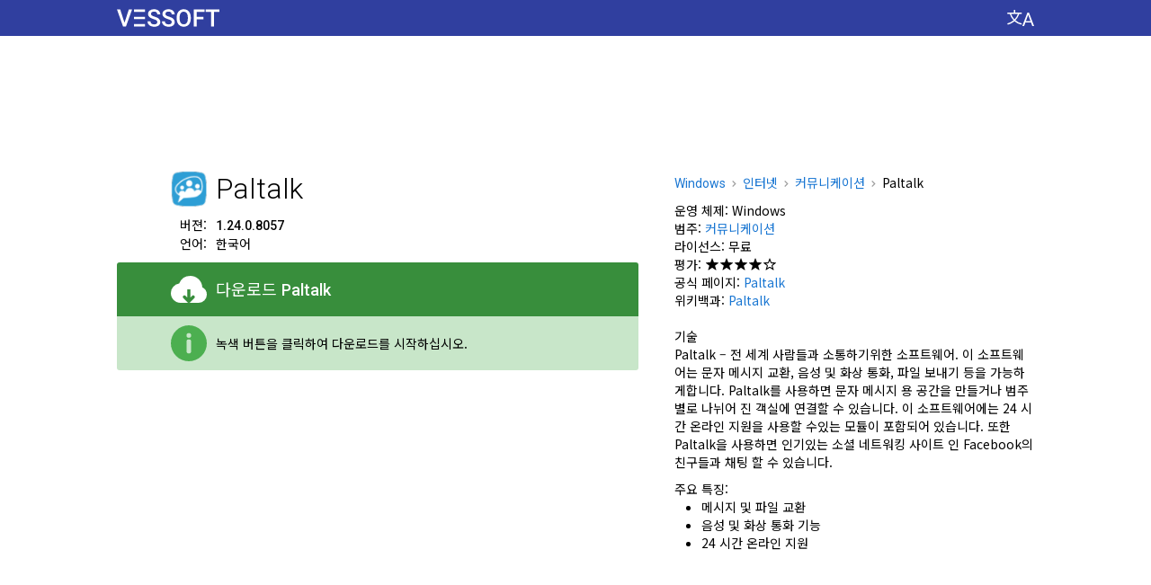

--- FILE ---
content_type: text/html; charset=utf-8
request_url: https://ko.vessoft.com/software/windows/download/paltalkmessenger
body_size: 18229
content:
<!DOCTYPE html><html lang="ko" dir="ltr"><head><meta charset="utf-8"><title>다운로드 Paltalk 1.24.0.8057 한국어 – Vessoft</title><meta name="og:title" content="다운로드 Paltalk 1.24.0.8057 한국어 – Vessoft"><meta name="description" content="행성 주위의 친구와 소통하기위한 편리한 메신저. 또한 파일 교환, 화상 통화 및 Facebook 친구들과의 채팅을 지원합니다."><meta name="og:description" content="행성 주위의 친구와 소통하기위한 편리한 메신저. 또한 파일 교환, 화상 통화 및 Facebook 친구들과의 채팅을 지원합니다."><meta name="keywords" content="paltalk, 다운로드, download, 한국어, 무료"><meta name="viewport" content="width=device-width, initial-scale=1.0"><link rel="canonical" href="https://ko.vessoft.com/software/windows/download/paltalkmessenger"><link rel="alternate" href="https://af.vessoft.com/software/windows/download/paltalkmessenger" hreflang="af"><link rel="alternate" href="https://am.vessoft.com/software/windows/download/paltalkmessenger" hreflang="am"><link rel="alternate" href="https://ar.vessoft.com/software/windows/download/paltalkmessenger" hreflang="ar"><link rel="alternate" href="https://az.vessoft.com/software/windows/download/paltalkmessenger" hreflang="az"><link rel="alternate" href="https://be.vessoft.com/software/windows/download/paltalkmessenger" hreflang="be"><link rel="alternate" href="https://bg.vessoft.com/software/windows/download/paltalkmessenger" hreflang="bg"><link rel="alternate" href="https://bn.vessoft.com/software/windows/download/paltalkmessenger" hreflang="bn"><link rel="alternate" href="https://ca.vessoft.com/software/windows/download/paltalkmessenger" hreflang="ca"><link rel="alternate" href="https://ceb.vessoft.com/software/windows/download/paltalkmessenger" hreflang="ceb"><link rel="alternate" href="https://cs.vessoft.com/software/windows/download/paltalkmessenger" hreflang="cs"><link rel="alternate" href="https://cy.vessoft.com/software/windows/download/paltalkmessenger" hreflang="cy"><link rel="alternate" href="https://da.vessoft.com/software/windows/download/paltalkmessenger" hreflang="da"><link rel="alternate" href="https://de.vessoft.com/software/windows/download/paltalkmessenger" hreflang="de"><link rel="alternate" href="https://el.vessoft.com/software/windows/download/paltalkmessenger" hreflang="el"><link rel="alternate" href="https://en.vessoft.com/software/windows/download/paltalkmessenger" hreflang="en"><link rel="alternate" href="https://eo.vessoft.com/software/windows/download/paltalkmessenger" hreflang="eo"><link rel="alternate" href="https://es.vessoft.com/software/windows/download/paltalkmessenger" hreflang="es"><link rel="alternate" href="https://et.vessoft.com/software/windows/download/paltalkmessenger" hreflang="et"><link rel="alternate" href="https://eu.vessoft.com/software/windows/download/paltalkmessenger" hreflang="eu"><link rel="alternate" href="https://fa.vessoft.com/software/windows/download/paltalkmessenger" hreflang="fa"><link rel="alternate" href="https://fi.vessoft.com/software/windows/download/paltalkmessenger" hreflang="fi"><link rel="alternate" href="https://fr.vessoft.com/software/windows/download/paltalkmessenger" hreflang="fr"><link rel="alternate" href="https://ga.vessoft.com/software/windows/download/paltalkmessenger" hreflang="ga"><link rel="alternate" href="https://gl.vessoft.com/software/windows/download/paltalkmessenger" hreflang="gl"><link rel="alternate" href="https://gu.vessoft.com/software/windows/download/paltalkmessenger" hreflang="gu"><link rel="alternate" href="https://ha.vessoft.com/software/windows/download/paltalkmessenger" hreflang="ha"><link rel="alternate" href="https://he.vessoft.com/software/windows/download/paltalkmessenger" hreflang="he"><link rel="alternate" href="https://hi.vessoft.com/software/windows/download/paltalkmessenger" hreflang="hi"><link rel="alternate" href="https://hm.vessoft.com/software/windows/download/paltalkmessenger" hreflang="hmn"><link rel="alternate" href="https://hr.vessoft.com/software/windows/download/paltalkmessenger" hreflang="hr"><link rel="alternate" href="https://ht.vessoft.com/software/windows/download/paltalkmessenger" hreflang="ht"><link rel="alternate" href="https://hu.vessoft.com/software/windows/download/paltalkmessenger" hreflang="hu"><link rel="alternate" href="https://hy.vessoft.com/software/windows/download/paltalkmessenger" hreflang="hy"><link rel="alternate" href="https://id.vessoft.com/software/windows/download/paltalkmessenger" hreflang="id"><link rel="alternate" href="https://ig.vessoft.com/software/windows/download/paltalkmessenger" hreflang="ig"><link rel="alternate" href="https://is.vessoft.com/software/windows/download/paltalkmessenger" hreflang="is"><link rel="alternate" href="https://it.vessoft.com/software/windows/download/paltalkmessenger" hreflang="it"><link rel="alternate" href="https://ja.vessoft.com/software/windows/download/paltalkmessenger" hreflang="ja"><link rel="alternate" href="https://jv.vessoft.com/software/windows/download/paltalkmessenger" hreflang="jv"><link rel="alternate" href="https://ka.vessoft.com/software/windows/download/paltalkmessenger" hreflang="ka"><link rel="alternate" href="https://kk.vessoft.com/software/windows/download/paltalkmessenger" hreflang="kk"><link rel="alternate" href="https://km.vessoft.com/software/windows/download/paltalkmessenger" hreflang="km"><link rel="alternate" href="https://kn.vessoft.com/software/windows/download/paltalkmessenger" hreflang="kn"><link rel="alternate" href="https://ko.vessoft.com/software/windows/download/paltalkmessenger" hreflang="ko"><link rel="alternate" href="https://ky.vessoft.com/software/windows/download/paltalkmessenger" hreflang="ky"><link rel="alternate" href="https://lo.vessoft.com/software/windows/download/paltalkmessenger" hreflang="lo"><link rel="alternate" href="https://lt.vessoft.com/software/windows/download/paltalkmessenger" hreflang="lt"><link rel="alternate" href="https://lv.vessoft.com/software/windows/download/paltalkmessenger" hreflang="lv"><link rel="alternate" href="https://lzh.vessoft.com/software/windows/download/paltalkmessenger" hreflang="zh-Hant"><link rel="alternate" href="https://mi.vessoft.com/software/windows/download/paltalkmessenger" hreflang="mi"><link rel="alternate" href="https://mk.vessoft.com/software/windows/download/paltalkmessenger" hreflang="mk"><link rel="alternate" href="https://mn.vessoft.com/software/windows/download/paltalkmessenger" hreflang="mn"><link rel="alternate" href="https://mr.vessoft.com/software/windows/download/paltalkmessenger" hreflang="mr"><link rel="alternate" href="https://ms.vessoft.com/software/windows/download/paltalkmessenger" hreflang="ms"><link rel="alternate" href="https://mt.vessoft.com/software/windows/download/paltalkmessenger" hreflang="mt"><link rel="alternate" href="https://ne.vessoft.com/software/windows/download/paltalkmessenger" hreflang="ne"><link rel="alternate" href="https://nl.vessoft.com/software/windows/download/paltalkmessenger" hreflang="nl"><link rel="alternate" href="https://pa.vessoft.com/software/windows/download/paltalkmessenger" hreflang="pa"><link rel="alternate" href="https://no.vessoft.com/software/windows/download/paltalkmessenger" hreflang="no"><link rel="alternate" href="https://pl.vessoft.com/software/windows/download/paltalkmessenger" hreflang="pl"><link rel="alternate" href="https://pt.vessoft.com/software/windows/download/paltalkmessenger" hreflang="pt"><link rel="alternate" href="https://ro.vessoft.com/software/windows/download/paltalkmessenger" hreflang="ro"><link rel="alternate" href="https://ru.vessoft.com/software/windows/download/paltalkmessenger" hreflang="ru"><link rel="alternate" href="https://si.vessoft.com/software/windows/download/paltalkmessenger" hreflang="si"><link rel="alternate" href="https://sk.vessoft.com/software/windows/download/paltalkmessenger" hreflang="sk"><link rel="alternate" href="https://sl.vessoft.com/software/windows/download/paltalkmessenger" hreflang="sl"><link rel="alternate" href="https://so.vessoft.com/software/windows/download/paltalkmessenger" hreflang="so"><link rel="alternate" href="https://sq.vessoft.com/software/windows/download/paltalkmessenger" hreflang="sq"><link rel="alternate" href="https://sr.vessoft.com/software/windows/download/paltalkmessenger" hreflang="sr"><link rel="alternate" href="https://sv.vessoft.com/software/windows/download/paltalkmessenger" hreflang="sv"><link rel="alternate" href="https://sw.vessoft.com/software/windows/download/paltalkmessenger" hreflang="sw"><link rel="alternate" href="https://ta.vessoft.com/software/windows/download/paltalkmessenger" hreflang="ta"><link rel="alternate" href="https://te.vessoft.com/software/windows/download/paltalkmessenger" hreflang="te"><link rel="alternate" href="https://tg.vessoft.com/software/windows/download/paltalkmessenger" hreflang="tg"><link rel="alternate" href="https://th.vessoft.com/software/windows/download/paltalkmessenger" hreflang="th"><link rel="alternate" href="https://tk.vessoft.com/software/windows/download/paltalkmessenger" hreflang="tk"><link rel="alternate" href="https://tl.vessoft.com/software/windows/download/paltalkmessenger" hreflang="tl"><link rel="alternate" href="https://tr.vessoft.com/software/windows/download/paltalkmessenger" hreflang="tr"><link rel="alternate" href="https://tt.vessoft.com/software/windows/download/paltalkmessenger" hreflang="tt"><link rel="alternate" href="https://uk.vessoft.com/software/windows/download/paltalkmessenger" hreflang="uk"><link rel="alternate" href="https://ur.vessoft.com/software/windows/download/paltalkmessenger" hreflang="ur"><link rel="alternate" href="https://uz.vessoft.com/software/windows/download/paltalkmessenger" hreflang="uz"><link rel="alternate" href="https://vi.vessoft.com/software/windows/download/paltalkmessenger" hreflang="vi"><link rel="alternate" href="https://yo.vessoft.com/software/windows/download/paltalkmessenger" hreflang="yo"><link rel="alternate" href="https://zh.vessoft.com/software/windows/download/paltalkmessenger" hreflang="zh-Hans"><link rel="alternate" href="https://zu.vessoft.com/software/windows/download/paltalkmessenger" hreflang="zu"><link rel="icon" type="image/png" sizes="192x192" href="https://vessoftstatic.com/static/img/favicon-192.png?m"><link href="https://fonts.googleapis.com/css?family=Roboto:300,400,500" rel="stylesheet"><link href="https://fonts.googleapis.com/css?family=Noto+Sans+KR&display=swap" rel="stylesheet"><style>body,input{font-family:'Noto Sans KR',Roboto,Arial,sans-serif}.f{font-family:Roboto,'Noto Sans KR',Arial,sans-serif}</style><style rel="stylesheet" type="text/css">html,body,ul,li,button,a,i,h1,h2,h4,h6,img{margin:0;padding:0}body{-webkit-tap-highlight-color:transparent}button,img{border:0}button,a{outline:0}b{font-weight:500}a:link{color:#1976d2;text-decoration:none}a:visited{color:#1976d2;text-decoration:none}.n{font-weight:700}.h{display:none}.k{display:none}.l{float:left}.r{float:left}.b{word-break:break-all}.c{margin:auto}.a{position:absolute}.d{direction:rtl}.e{text-shadow:0 0 .0625rem #fff,0 0 .0625rem #fff,0 0 .0625rem #fff,0 0 .0625rem #fff,0 0 .0625rem #fff,0 0 .0625rem #fff,0 0 .0625rem #fff,0 0 .0625rem #fff,0 0 .0625rem #fff,0 0 .0625rem #fff;background-size:0 .0625rem;background-repeat:no-repeat;background-position:left 0 bottom .0625rem;background-image:linear-gradient(to right,#1976d2 0,#1976d2 100%)}.e:hover{background-size:100% .0625rem}.hc{background-color:#303f9f;min-width:100%;height:2.5rem}.h0{width:100%;float:left;height:2.5rem;background-color:#303f9f}.cc{width:100%;float:left;background-color:#fff}.c0{width:100%;float:left;background-color:#f5f5f5;min-width:66.25rem}.c1{width:100%;float:left;background-color:#111;min-width:66.25rem}.c2{width:66.25rem}.h1{width:66.25rem;background-color:#303f9f;height:2.5rem}.pc{padding:0 1.25rem}.lc{display:table-cell;vertical-align:top;white-space:nowrap;text-align:left;padding:0 2.5rem 0 1.25rem}.ll,.ll:hover{text-decoration:none}.ll,.ll:link,.ll:visited{color:#fff}.ll:hover{cursor:pointer}.li{float:left;height:1.875rem;padding:.625rem 0 0;text-align:center}.l0{float:left;width:7.125rem;height:1.25rem;background:url([data-uri])}.cs{background-color:#303f9f;display:table-cell;vertical-align:top;text-align:center;height:2.5rem;width:100%}.hm{display:table-cell;text-align:right}.h2{float:right;padding:0 1.25rem 0 2.5rem}.hl{float:right;cursor:pointer;background-color:#303f9f;padding:.625rem 0}.hi{display:block;width:1.875rem;height:1.25rem;background:url([data-uri])}.ac{float:left;display:inline-block;width:100%;padding:1.875rem 0 .625rem}.a0{display:block;width:100%;height:5.625rem;margin:auto}.fc{float:left;width:63.75rem;padding:1.25rem 0 0}.dt{float:left}.l1{float:left;width:36.25rem}.rl{float:right;width:25rem}.dm{position:relative;float:left;width:36.25rem;padding:0 0 1.25rem}.di{float:left;width:100%;padding:0 0 .625rem}.sd{float:left;width:100%}.ip{float:left;width:6.25rem;height:2.5rem}.sa{float:right;width:2.5rem;height:2.5rem}.hd{float:left;font-weight:300;font-size:2rem;line-height:2.5rem;padding:0 0 0 .625rem;width:29.375rem}.dd{float:left;width:36.25rem}.ds{float:left;width:36.25rem;padding:.625rem 0 0}.im{font-size:.875rem;line-height:1.25rem;float:left;width:29.375rem}.d1{float:left;width:6.25rem;padding:0 .625rem 0 0}.d2{float:right;text-align:right;font-size:.875rem;line-height:1.25rem}.db{float:left;width:100%;padding:0 0 .625rem}.d6,.d6:hover{cursor:pointer;text-decoration:none}.d6{float:left;display:inline-block;border-radius:.1875rem .1875rem 0 0;width:100%;background-color:#388e3c}.d6:hover{background-color:#1b5e20}.d6,.d6:link,.d6:visited{color:#fff}.ei{float:left;width:100%;box-sizing:border-box;padding:.625rem 1.25rem}.d8{float:left;padding:0;width:5rem;height:2.5rem}.d9{float:right;width:2.5rem;height:2.5rem;background:url([data-uri])}.ii{float:right;width:2.5rem;height:2.5rem;background:url([data-uri])}.do{float:right;width:2.5rem;height:2.5rem;background:url([data-uri])}.bc{float:left;display:table;height:2.5rem;width:28.75rem}.mc{float:left;display:table;height:2.5rem;width:28.75rem}.bd{display:table-cell;vertical-align:middle;height:2.5rem;text-align:left;padding:0 0 0 .625rem;font-weight:500;font-size:1.125rem;line-height:1.25rem}.md{float:left;border-radius:0 0 .1875rem .1875rem;width:100%;background-color:#c8e6c9}.dh{display:table-cell;vertical-align:middle;height:2.5rem;text-align:left;font-size:.875rem;line-height:1.25rem;padding:0 0 0 .625rem}.f0{float:left;width:25rem;height:1.875rem}.f1{float:left;padding:.0625rem 0 0}.ad{float:left;display:inline-block;min-width:36.25rem;box-sizing:border-box;padding:0 0 1.25rem}.a1{display:block;width:100%;height:25rem;margin:auto}.c3{float:left;padding:0 0 1.875rem;width:36.25rem}.ch{float:left;font-weight:300;font-size:1.125rem;line-height:1.25rem;width:100%}.cb{float:left;width:100%}.dj{float:right;width:25rem;padding:0 0 1.25rem}.dp{float:left;width:25rem;padding:0 0 .625rem}.dq{float:left;width:25rem}.du{font-size:0}.b1{font-size:.875rem;line-height:1.25rem}.b3{display:inline-block;height:.4375rem;width:.3125rem;margin:0 .4375rem .0625rem;background:url([data-uri])}.dv{float:left;text-align:left;font-size:.875rem;line-height:1.25rem;width:25rem}.dx{float:left;font-size:.875rem;line-height:1.25rem;width:25rem}.dy{float:left;font-size:.875rem;line-height:1.25rem;font-weight:500;width:25rem;padding:.625rem 0 0}.dz{float:left;font-size:.875rem;line-height:1.25rem;font-weight:500;width:25rem;padding:1.25rem 0 0}.a2{float:left;list-style-type:disc;width:25rem}.a3{margin:0 0 0 1.875rem;font-size:.875rem;line-height:1.25rem}.a4{float:left;padding:0 .3125rem 0 0}.sk{float:left;padding:.1875rem .125rem .1875rem 0}.sn{float:left;padding:.5rem .125rem .5rem 0}.sq{display:block;width:.875rem;height:.875rem;background:url([data-uri])}.su{display:block;width:.875rem;height:.875rem;background:url([data-uri])}.sv{float:left;width:63.75rem}.lh{padding:.625rem 0}.sx{padding:.625rem 0 1.25rem}.sy{width:20rem}.l2{font-weight:300;font-size:1.125rem;line-height:1.25rem}.l3{float:left;width:63.75rem}.l4{float:left;width:63.75rem;box-sizing:border-box;padding:0}.l5{float:left}.l6{position:relative;float:left;max-width:20rem;min-width:7.5rem;width:20rem;padding:0 0 1.25rem}.l7{padding:0 1.875rem 1.25rem 0}.l8{position:relative;float:left;width:100%;border-radius:.0625rem;box-shadow:0 .0625rem .25rem 0 rgba(0,0,0,.2),0 0 0 .0625rem rgba(0,0,0,.1)}.xb{position:absolute;z-index:20;width:100%;height:100%}.az:hover .xb,.bl:hover .xb,.bn:hover .xb,.bz:hover .xb,.l9:hover .xb{background-color:#1e88e5;opacity:.3}.l9{position:relative;float:left;text-align:center;width:20rem;border-radius:.1875rem;background-color:#fff}.xi{float:left;box-sizing:border-box;padding:1.25rem 1.25rem 0;height:4.375rem;width:100%;overflow:hidden;background-color:#fff}.xc{float:left;width:3.125rem;height:3.125rem}.x0{width:3.125rem;height:3.125rem}.xe{float:left;box-sizing:border-box;padding:0 0 0 1.25rem;height:3.125rem}.x1{height:3.125rem}.ls{float:left;width:20rem;height:11.25rem;overflow:hidden;margin-top:1.25rem}.lg{float:left;overflow:hidden;max-height:2.5rem;width:20rem}.lj{white-space:nowrap;font-size:0;text-align:left;height:2.5rem;box-sizing:border-box;padding:0 1.25rem;width:20rem}.lj:after{display:inline-block;vertical-align:middle;height:100%;content:''}.lk{display:inline-block;vertical-align:middle;white-space:normal}.ln{color:#111;text-shadow:0 0 .125rem #fff,0 0 .125rem #fff,0 0 .125rem #fff,0 0 .125rem #fff,0 0 .125rem #fff,0 0 .125rem #fff,0 0 .125rem #fff,0 0 .125rem #fff,0 0 .125rem #fff,0 0 .125rem #fff,0 0 .125rem #fff,0 0 .125rem #fff,0 0 .125rem #fff,0 0 .125rem #fff,0 0 .125rem #fff,0 0 .125rem #fff,0 0 .125rem #fff,0 0 .125rem #fff,0 0 .125rem #fff,0 0 .125rem #fff;background-size:0 .0625rem;background-repeat:no-repeat;background-position:left 0 bottom .125rem;background-image:linear-gradient(to right,#111 0,#111 100%);font-weight:300;font-size:1.75rem;line-height:2.5rem}.l9:hover .ln{background-size:100% .0625rem}.lq{color:#111;text-shadow:0 0 .125rem #fff,0 0 .125rem #fff,0 0 .125rem #fff,0 0 .125rem #fff,0 0 .125rem #fff,0 0 .125rem #fff,0 0 .125rem #fff,0 0 .125rem #fff,0 0 .125rem #fff,0 0 .125rem #fff,0 0 .125rem #fff,0 0 .125rem #fff,0 0 .125rem #fff,0 0 .125rem #fff,0 0 .125rem #fff,0 0 .125rem #fff,0 0 .125rem #fff,0 0 .125rem #fff,0 0 .125rem #fff,0 0 .125rem #fff;background-size:0 .0625rem;background-repeat:no-repeat;background-position:left 0 bottom .0625rem;background-image:linear-gradient(to right,#111 0,#111 100%);font-weight:300;font-size:1.125rem;line-height:1.25rem}.l9:hover .lq{background-size:100% .0625rem}.lu{float:left;width:100%;height:2.5rem}.lv{width:5rem;padding:.3125rem 0 .3125rem 1.25rem}.lw{float:left;width:20rem;box-sizing:border-box;padding:0 1.25rem}.lx{text-align:left;font-size:.875rem;line-height:1.25rem;color:#111}.ly{position:absolute;bottom:0;height:1.25rem;width:100%;background-color:#fff;border-radius:0 0 .125rem .125rem}.lz{float:left;width:100%;padding:0 0 1.25rem}.bk{float:left;padding:0 0 1.25rem}.bl{float:left;position:relative;width:20rem}.bp{float:left;background-color:#fff;border-radius:.0625rem;box-shadow:0 .0625rem .25rem 0 rgba(0,0,0,.2),0 0 0 .0625rem rgba(0,0,0,.1);box-sizing:border-box;padding:1.25rem 1.25rem 0;position:relative}.br{float:left;width:3.75rem;height:2.5rem;padding-bottom:1.25rem;position:absolute;top:1.25rem;left:1.25rem}.bu{float:left;width:2.5rem;height:2.5rem}.iw{background:url([data-uri])}.bv{float:left;padding-bottom:1.25rem;margin:0 0 0 3.75rem;width:13.75rem}.bx{font-weight:300;font-size:1.5rem;line-height:2.5rem;color:#111;text-shadow:0 0 .125rem #fff,0 0 .125rem #fff,0 0 .125rem #fff,0 0 .125rem #fff,0 0 .125rem #fff,0 0 .125rem #fff,0 0 .125rem #fff,0 0 .125rem #fff,0 0 .125rem #fff,0 0 .125rem #fff,0 0 .125rem #fff,0 0 .125rem #fff,0 0 .125rem #fff,0 0 .125rem #fff,0 0 .125rem #fff,0 0 .125rem #fff,0 0 .125rem #fff,0 0 .125rem #fff,0 0 .125rem #fff,0 0 .125rem #fff;background-size:0 .0625rem;background-repeat:no-repeat;background-position:left 0 bottom .125rem;background-image:linear-gradient(to right,#111 0,#111 100%)}.bl:hover .bx,.bn:hover .bx{background-size:100% .0625rem}.f2{float:left;padding:1.875rem 0 5rem;width:63.75rem}.f3{float:right}.ft{float:left;font-size:.875rem;line-height:1.25rem;color:#fff}.fl{float:left;font-size:.875rem;line-height:1.25rem}.f4{color:#fff;text-shadow:0 0 .0625rem #111,0 0 .0625rem #111,0 0 .0625rem #111,0 0 .0625rem #111,0 0 .0625rem #111,0 0 .0625rem #111,0 0 .0625rem #111,0 0 .0625rem #111,0 0 .0625rem #111,0 0 .0625rem #111;background-size:0 .0625rem;background-repeat:no-repeat;background-position:left 0 bottom .0625rem;background-image:linear-gradient(to right,#fff 0,#fff 100%)}.f4:hover{background-size:100% .0625rem}.fp{float:left;width:15rem}.f5{float:left;width:15rem}.pl{font-size:.875rem;line-height:1.25rem}.pi{color:#fff;text-shadow:0 0 .0625rem #111,0 0 .0625rem #111,0 0 .0625rem #111,0 0 .0625rem #111,0 0 .0625rem #111,0 0 .0625rem #111,0 0 .0625rem #111,0 0 .0625rem #111,0 0 .0625rem #111,0 0 .0625rem #111;background-size:0 .0625rem;background-repeat:no-repeat;background-position:left 0 bottom .0625rem;background-image:linear-gradient(to right,#fff 0,#fff 100%)}.pi:hover{background-size:100% .0625rem}.f6{position:fixed;z-index:2000;top:0;left:0;width:100%;height:100%;background-color:#000;opacity:.7}.eo{position:absolute;z-index:2001;top:3.75rem;opacity:1;padding:0 0 0 14.0625rem}.ep{float:left;background-color:#fff;border-radius:.1875rem;padding:1.25rem 1.875rem}.eq{background-color:#fff;float:left;width:31.875rem}.h3{float:left;width:31.875rem;padding:0 0 1.25rem}.h4{float:left;font-weight:300;font-size:2rem;line-height:2.5rem;width:28.125rem}.er{cursor:pointer;background-color:#fff;width:2.5rem;height:2.5rem;float:right}.i5{float:left;width:2.5rem;height:2.5rem;background:url([data-uri])}.i5:hover{background:url([data-uri])}.es{float:left;width:31.875rem}.et{float:left;width:31.875rem;padding:0 0 .625rem}.ev{float:left;width:11.25rem}.ew{float:left;width:9.375rem}.ex{float:left;width:9.375rem;padding:0 0 .625rem;font-size:1rem;line-height:1.25rem}.ey{float:left;width:9.375rem;font-size:.875rem;line-height:1.875rem}.p0{float:left;padding:1.25rem 0 0;width:63.75rem}.pa{float:left;width:100%;padding-bottom:1.25rem}</style></head><body><div class="hc" id="js_header_container"><div class="h0"><div class="h1 c" id="js_ah"><div class="lc"><a class="ll" href="https://ko.vessoft.com/software/windows"><div class="li"><div class="l0"></div></div></a></div><div class="cs"></div><div class="hm"><div class="h2"><button class="hl" id="js_settings_show" aria-label="언어 변경"><i class="hi"></i></button></div></div></div></div></div><div class="cc"><div class="c2 c" id="js_at"><div class="pc"><script>ve={};ve.main={};ve.main.main={};(function(main){main.element=function(e){return document.getElementById(e)};main.index_of=function(n,f){return n.indexOf(f)};main.onresize=function(n){return main.fn_register("onresize",n)};main.fn_register=function(n,o){var i;return"function"==typeof window[n]?(i=window[n],window[n]=function(){return i(),o()}):window[n]=function(){return o()}};}(ve.main.main));ve.main.design={};(function(design,$e,$m){design.content_center=function(i){var n,e,t,a=function(i){return design.remove_class(i,"c"),design.add_class(i,"r")},v=function(i,n){return $e(i).style.padding="0 0 0 "+n+"px"},r=function(){var i,n,e,t,a,r,s=window.ve_design_initialization,o=s,d=o.is_timer,_=o.timer,u=o.width,l=o.offsets,c=o.elements;for(d&&clearTimeout(_),s.is_timer=!1,(a=(window.innerWidth-u)/2)<0&&(a=0),r=[],n=0,t=c.length;n<t;n++)void 0!==(e=l[i=c[n]])&&Math.abs(e-a)<.5||(l[i]=a,r.push(v(i,a)));return r},s=function(){var i=window.ve_design_initialization,n=i,e=n.is_timer,n=n.timer;return e&&clearTimeout(n),i.timer=setTimeout(r,50)},o=function(){var i=window.ve_design_initialization,n=i.initialized;if(!n){if(!document.hasFocus())return!1;i.initialized=!0;var n=i,e=n.is_focus_interval,n=n.focus_interval;return e&&(i.is_focus_interval=!1,clearInterval(n)),r()}},d=function(){var i=window.ve_design_initialization;return i.is_focus_interval=!0,i.focus_interval=setInterval(o,200)};return void 0===window.ve_design_initialization?(t=document.hasFocus(),0,t={width:$e("js_ah").getBoundingClientRect().width,offsets:{},elements:e=["js_ah"],initialized:n=!!t,is_timer:!1,timer:!1},window.ve_design_initialization=t,a("js_ah"),r(),n||d(),$m.onresize(function(){return(n=window.ve_design_initialization.initialized)||o(),s()})):e=window.ve_design_initialization.elements,a(i),e.push(i),r()};design.remove_class=function(e,s){var i,e=$e(e);if(e&&(i=design.get_classes_pure(e),-1!==(s=$m.index_of(i,s))))return i.splice(s,1),design.set_classes_pure(e,i)};design.get_classes_pure=function(n){return n.className.split(" ")};design.set_classes_pure=function(n,a){return n.className=a.join(" ")};design.add_class=function(e,s){var n,e=$e(e);if(e&&(n=design.get_classes_pure(e),-1===$m.index_of(n,s)))return n.push(s),design.set_classes_pure(e,n)};}(ve.main.design,ve.main.main.element,ve.main.main));ve.main.design.content_center("js_at");</script><div class="ac"><script async="" src="//pagead2.googlesyndication.com/pagead/js/adsbygoogle.js"></script><ins class="a0 adsbygoogle" data-ad-client="ca-pub-8581079972849502" data-ad-slot="5587122124"></ins><script>(adsbygoogle=window.adsbygoogle||[]).push({});</script></div></div></div></div><div class="cc"><div class="c2 c" id="js_ac"><div class="pc"><script>ve.main.design.content_center("js_ac");</script><div class="fc" itemscope="itemscope" itemtype="//schema.org/SoftwareApplication"><div class="rl"><div class="dp"><div class="dq" itemscope="itemscope" itemtype="http://schema.org/BreadcrumbList"><span class="du" itemprop="itemListElement" itemscope="itemscope" itemtype="http://schema.org/ListItem"><a class="b1 e f" itemprop="item" href="https://ko.vessoft.com/software/windows"><span class="b1" itemprop="name">Windows</span></a><meta itemprop="position" content="1"/><i class="b3"></i></span><span class="du" itemprop="itemListElement" itemscope="itemscope" itemtype="http://schema.org/ListItem"><a class="b1 e" itemprop="item" href="https://ko.vessoft.com/software/windows/category/internet"><span class="b1" itemprop="name">인터넷</span></a><meta itemprop="position" content="2"/><i class="b3"></i></span><span itemprop="itemListElement" itemscope="itemscope" itemtype="http://schema.org/ListItem"><a class="b1 e" itemprop="item" href="https://ko.vessoft.com/software/windows/category/communication"><span class="b1" itemprop="name">커뮤니케이션</span></a><meta itemprop="position" content="3"/><i class="b3"></i></span><b class="b1">Paltalk</b></div></div><div class="dj"><div class="dv"><span class="dt">운영 체제:&nbsp;</span><span class="dt"><b itemprop="operatingSystem">Windows</b></span></div><div class="dv"><span class="dt">범주:&nbsp;</span><span class="dt"><a href="https://ko.vessoft.com/software/windows/category/communication"><span class="e" itemprop="applicationCategory">커뮤니케이션</span></a></span></div><div class="dv"><span class="dt">라이선스:&nbsp;</span><b class="dt">무료</b></div><div class="dx"><div class="a4">평가:</div><div class="l"><div class="sk"><i class="sq"></i></div><div class="sk"><i class="sq"></i></div><div class="sk"><i class="sq"></i></div><div class="sk"><i class="sq"></i></div><div class="sk"><i class="su"></i></div></div></div><div class="dv"><span class="dt">공식 페이지:&nbsp;</span><a class="dt" itemprop="sameAs" href="http://ko.paltalk.com/"><span class="e">Paltalk</span></a></div><div class="dv"><span class="dt">위키백과:&nbsp;</span><a class="dt" itemprop="sameAs" href="https://en.wikipedia.org/wiki/Paltalk"><span class="e">Paltalk</span></a></div><h4 class="dz">기술</h4><div class="dv" itemprop="description">Paltalk – 전 세계 사람들과 소통하기위한 소프트웨어. 이 소프트웨어는 문자 메시지 교환, 음성 및 화상 통화, 파일 보내기 등을 가능하게합니다. Paltalk를 사용하면 문자 메시지 용 공간을 만들거나 범주별로 나뉘어 진 객실에 연결할 수 있습니다. 이 소프트웨어에는 24 시간 온라인 지원을 사용할 수있는 모듈이 포함되어 있습니다. 또한 Paltalk을 사용하면 인기있는 소셜 네트워킹 사이트 인 Facebook의 친구들과 채팅 할 수 있습니다.</div><h4 class="dy">주요 특징:</h4><ul class="a2"><li class="a3">메시지 및 파일 교환</li><li class="a3">음성 및 화상 통화 기능</li><li class="a3">24 시간 온라인 지원</li></ul></div></div><div class="l1"><div class="dm"><div class="sd"><div class="ip"><img class="sa" itemprop="image" src="[data-uri]" alt="Paltalk"/></div><h1 class="hd f" itemprop="name">Paltalk</h1></div><div class="di"><div class="ds"><div class="d1"><div class="d2">버젼:</div></div><div class="im"><b class="f">1.24.0.8057</b></div></div><div class="dd"><div class="d1"><div class="d2">언어:</div></div><div class="im"><b class="f">한국어</b></div></div></div><div class="db"><a class="d6" id="js_download_link" role="button" href="javascript:void(0)" download="download"><div class="ei"><div class="d8"><i class="d9" aria-label="다운로드"></i></div><div class="bc"><h2 class="bd">다운로드
&#32;<span class="f">Paltalk</span></h2></div></div></a><script>window.document.getElementById("js_download_link").setAttribute("href","ht@tp@s:@//@dl@4.@ve@ss@of@t.@co@m/@fi@le@s3@/p@/p@al@ta@lk@me@ss@en@ge@r_@wi@nd@ow@s/@1.@24@.0@.8@05@7/@45@aa@6c@be@1c@ec@9c@da@22@7f@05@f4@93@36@14@b3@8b@03@29@17@/P@al@ta@lk@Se@tu@p.@ex@e?@st@=j@-i@Rz@XN@46@XR@7o@e1@79@Gh@oP@A&@e=@17@65@94@58@40@&f@=h@tt@ps@:/@/k@o.@ve@ss@of@t.@co@m/@so@ft@wa@re@/w@in@do@ws@/d@ow@nl@oa@d/@pa@lt@al@km@es@se@ng@er".replace(/@/g,""));</script><div class="md" id="js_download_info"><div class="ei"><div class="d8"><i class="ii" aria-label="정보"></i></div><div class="mc"><div class="dh">녹색 버튼을 클릭하여 다운로드를 시작하십시오.</div></div></div></div><div class="md h" id="js_download_ok"><div class="ei"><div class="d8"><i class="do" aria-label="승인"></i></div><div class="mc"><div class="dh">다운로드가 시작되었습니다. 브라우저 다운로드 창을 확인하십시오. 몇 가지 문제가 발생하면 버튼을 한 번 더 클릭하고 다른 다운로드 방법을 사용합니다.</div></div></div></div></div><div class="f0"><div class="f1"><div class="fb-like" data-href="https://ko.vessoft.com/software/windows/download/paltalkmessenger" data-layout="button_count" data-action="like" data-size="large" data-show-faces="false" data-share="true"></div></div></div></div><div class="ad"><script async="" src="//pagead2.googlesyndication.com/pagead/js/adsbygoogle.js"></script><ins class="a1 adsbygoogle" data-ad-client="ca-pub-8581079972849502" data-ad-slot="4668792129"></ins><script>(adsbygoogle=window.adsbygoogle||[]).push({});</script></div><div class="c3"><h4 class="ch">Paltalk에 대한 의견</h4><div class="cb" id="disqus_thread"></div><script>(function(main){main.load_script=function(e){var t=document.createElement("script");return t.src=e,document.getElementsByTagName("head")[0].appendChild(t)};}(ve.main.main));ve.software={};ve.software.software={};(function(software,$m){software.disqus=function(n){return window.disqus_config=function(){return this.language=n},$m.load_script("//vessoft.disqus.com/embed.js")};}(ve.software.software,ve.main.main));ve.software.software.disqus("ko");</script></div></div></div><script>(function(main){main.add_event=function(e,n,t){return main.element(e).addEventListener(n,t)};}(ve.main.main));(function(design){design.hide=function(n){return design.add_class(n,"h")};design.show=function(e){return design.remove_class(e,"h")};}(ve.main.design));(function(software,$e,$m,$d){software.init_software_page=function(t){var e=0,o=["pass","new_tab"];return $m.add_event("js_download_link","click",function(t){return software.download_started(),"pass"===o[e]?($e("js_download_link").removeAttribute("target"),$e("js_download_link").setAttribute("download","download")):($e("js_download_link").removeAttribute("download"),$e("js_download_link").setAttribute("target","_blank")),e++,o.length<=e&&(e=0),!0}),$m.load_script("//connect.facebook.net/"+t.facebook_language+"/sdk.js#xfbml=1&version=v9.0")};software.download_started=function(){return $d.hide("js_download_info"),$d.show("js_download_ok")};}(ve.software.software,ve.main.main.element,ve.main.main,ve.main.design));ve.software.software.init_software_page({"facebook_language":"ko_KR"});</script></div></div></div><div class="c0"><div class="c2 c" id="js_al"><div class="pc"><script>ve.main.design.content_center("js_al");</script><div class="p0"><div class="sv"><div class="sx"><div class="sy"><h4 class="l2">Paltalk와 유사한 소프트웨어</h4></div></div><div class="l3"><div class="l5"><div class="l6 l7"><div class="l8"><a class="l9" href="https://ko.vessoft.com/software/windows/download/teamtalk"><div class="xb"></div><div class="xi"><div class="xc"><div class="x0" id="js_scroll_icon_fake_0"></div><img class="x0 h" id="js_scroll_icon_0" src="//:0" data-src="https://vessoftstatic.com/static2/software-out/t/teamtalk/x1_25-50.png?h=-xp"/></div></div><div class="ls"><div class="lg"><div class="lj"><div class="lk"><span class="ln f">TeamTalk</span></div></div></div><div class="lu"><div class="lv"><div class="sn"><i class="sq"></i></div><div class="sn"><i class="sq"></i></div><div class="sn"><i class="sq"></i></div><div class="sn"><i class="su"></i></div><div class="sn"><i class="su"></i></div></div></div><div class="lw"><div class="lx">도구는 전 세계의 사람들과 통신합니다. 소프트웨어를 사용하면 화상 회의 모드로 통신하고 데이터를 교환 할 수 있습니다.</div></div></div><div class="ly"></div></a></div></div></div><div class="l5"><div class="l6 l7"><div class="l8"><a class="l9" href="https://ko.vessoft.com/software/windows/download/pidgin"><div class="xb"></div><div class="xi"><div class="xc"><div class="x0" id="js_scroll_icon_fake_1"></div><img class="x0 h" id="js_scroll_icon_1" src="//:0" data-src="https://vessoftstatic.com/static2/software-out/p/pidgin/x1_25-40.png?h=sTn"/></div></div><div class="ls"><div class="lg"><div class="lj"><div class="lk"><span class="ln f">Pidgin</span></div></div></div><div class="lu"><div class="lv"><div class="sn"><i class="sq"></i></div><div class="sn"><i class="sq"></i></div><div class="sn"><i class="sq"></i></div><div class="sn"><i class="su"></i></div><div class="sn"><i class="su"></i></div></div></div><div class="lw"><div class="lx">인기있는 프로토콜을 지원하는 다기능 소프트웨어는 전 세계의 친구 및 다른 사용자와 문자 메시지를 교환합니다.</div></div></div><div class="ly"></div></a></div></div></div><div class="l5"><div class="l6"><div class="l8"><a class="l9" href="https://ko.vessoft.com/software/windows/download/mirc"><div class="xb"></div><div class="xi"><div class="xc"><div class="x0" id="js_scroll_icon_fake_2"></div><img class="x0 h" id="js_scroll_icon_2" src="//:0" data-src="https://vessoftstatic.com/static2/software-out/m/mirc/x1_25-50.png?h=rV2"/></div></div><div class="ls"><div class="lg"><div class="lj"><div class="lk"><span class="ln f">mIRC</span></div></div></div><div class="lu"><div class="lv"><div class="sn"><i class="sq"></i></div><div class="sn"><i class="sq"></i></div><div class="sn"><i class="sq"></i></div><div class="sn"><i class="su"></i></div><div class="sn"><i class="su"></i></div></div></div><div class="lw"><div class="lx">mIRC – IRC 네트워크에서 파일을 통신하고 교환하기위한 클라이언트. 이 소프트웨어는 사용자를 확인하고 악성 파일이 네트워크에 다운로드되는 것을 방지합니다.</div></div></div><div class="ly"></div></a></div></div></div><div class="l5"><div class="l6 l7"><div class="l8"><a class="l9" href="https://ko.vessoft.com/software/windows/download/megasync"><div class="xb"></div><div class="xi"><div class="xc"><div class="x0" id="js_scroll_icon_fake_3"></div><img class="x0 h" id="js_scroll_icon_3" src="//:0" data-src="https://vessoftstatic.com/static2/software-out/m/megasync/x1_25-50.png?h=_KZ"/></div></div><div class="ls"><div class="lg"><div class="lj"><div class="lk"><span class="ln f">MEGAsync</span></div></div></div><div class="lu"><div class="lv"><div class="sn"><i class="sq"></i></div><div class="sn"><i class="sq"></i></div><div class="sn"><i class="sq"></i></div><div class="sn"><i class="sq"></i></div><div class="sn"><i class="su"></i></div></div></div><div class="lw"><div class="lx">MEGAsync – 다양한 크기와 형식의 데이터를 MEGA 클라우드 스토리지와 동기화하는 소프트웨어입니다. 소프트웨어는 전송 중에 파일을 안정적으로 암호화합니다.</div></div></div><div class="ly"></div></a></div></div></div><div class="l5"><div class="l6 l7"><div class="l8"><a class="l9" href="https://ko.vessoft.com/software/windows/download/yahoom"><div class="xb"></div><div class="xi"><div class="xc"><div class="x0" id="js_scroll_icon_fake_4"></div><img class="x0 h" id="js_scroll_icon_4" src="//:0" data-src="https://vessoftstatic.com/static2/software-out/y/yahoom/x1_25-50.png?h=Jnk"/></div></div><div class="ls"><div class="lg"><div class="lj"><div class="lk"><span class="ln f">Yahoo! Messenger</span></div></div></div><div class="lu"><div class="lv"><div class="sn"><i class="sq"></i></div><div class="sn"><i class="sq"></i></div><div class="sn"><i class="sq"></i></div><div class="sn"><i class="sq"></i></div><div class="sn"><i class="su"></i></div></div></div><div class="lw"><div class="lx">당신이 개인 또는 그룹 채팅에서 통신 음성 또는 영상 통화를하고 화상 회의를 구성 할 수 있습니다 인기있는 도구입니다.</div></div></div><div class="ly"></div></a></div></div></div><div class="l5"><div class="l6"><div class="l8"><a class="l9" href="https://ko.vessoft.com/software/windows/download/outputmessenger"><div class="xb"></div><div class="xi"><div class="xc"><div class="x0" id="js_scroll_icon_fake_5"></div><img class="x0 h" id="js_scroll_icon_5" src="//:0" data-src="https://vessoftstatic.com/static2/software-out/o/outputmessenger/x1_25-40.png?h=jBc"/></div></div><div class="ls"><div class="lg"><div class="lj"><div class="lk"><span class="ln f">Output Messenger</span></div></div></div><div class="lu"><div class="lv"><div class="sn"><i class="sq"></i></div><div class="sn"><i class="sq"></i></div><div class="sn"><i class="sq"></i></div><div class="sn"><i class="sq"></i></div><div class="sn"><i class="sq"></i></div></div></div><div class="lw"><div class="lx">이 메신저는 팀 구성원 간의 효과적인 공동 협력을 개선하기위한 특수 기능을 지원합니다.</div></div></div><div class="ly"></div></a></div></div></div></div><div class="l4"><div class="lz"><div class="bk"><a class="bl" href="https://ko.vessoft.com/software/windows/category/internet"><div class="xb"></div><div class="bp"><div class="br"><img class="bu" src="[data-uri]"/></div><div class="bv"><span class="bx">더 많은 소프트웨어보기</span></div></div></a></div></div></div><div class="lh"><div class="sy"><h6 class="l2">인기있는 소프트웨어</h6></div></div><div class="l3"><div class="l5"><div class="l6 l7"><div class="l8"><a class="l9" href="https://ko.vessoft.com/software/windows/download/babylon"><div class="xb"></div><div class="xi"><div class="xc"><div class="x0" id="js_scroll_icon_fake_6"></div><img class="x0 h" id="js_scroll_icon_6" src="//:0" data-src="https://vessoftstatic.com/static2/software-out/b/babylon/x1_25-50.png?h=cy9"/></div></div><div class="ls"><div class="lg"><div class="lj"><div class="lk"><span class="ln f">Babylon</span></div></div></div><div class="lu"><div class="lv"><div class="sn"><i class="sq"></i></div><div class="sn"><i class="sq"></i></div><div class="sn"><i class="sq"></i></div><div class="sn"><i class="sq"></i></div><div class="sn"><i class="sq"></i></div></div></div><div class="lw"><div class="lx">바빌론 – 다양한 언어를 지원하는 전자 사전. 이 소프트웨어는 별도의 단어 나 구를 번역하며 다양한 사전의 단어 데이터베이스를 포함합니다.</div></div></div><div class="ly"></div></a></div></div></div><div class="l5"><div class="l6 l7"><div class="l8"><a class="l9" href="https://ko.vessoft.com/software/windows/download/rar"><div class="xb"></div><div class="xi"><div class="xc"><div class="x0" id="js_scroll_icon_fake_7"></div><img class="x0 h" id="js_scroll_icon_7" src="//:0" data-src="https://vessoftstatic.com/static2/software-out/r/rar/x1_25-50.png?h=voQ"/></div><div class="xe"><div class="x1" id="js_scroll_screenshots_fake_7_0" style="width: 90px"></div><img class="x1 h" id="js_scroll_screenshots_7_0" src="//:0" data-src="https://vessoftstatic.com/static2/screenshots-out/r/rar_windows/en/list/ld-x1_25-0.png?h=3l2" style="width: 90px"/></div><div class="xe"><div class="x1" id="js_scroll_screenshots_fake_7_1" style="width: 100px"></div><img class="x1 h" id="js_scroll_screenshots_7_1" src="//:0" data-src="https://vessoftstatic.com/static2/screenshots-out/r/rar_windows/en/list/ld-x1_25-1.png?h=pWS" style="width: 100px"/></div></div><div class="ls"><div class="lg"><div class="lj"><div class="lk"><span class="ln f">WinRAR</span></div></div></div><div class="lu"><div class="lv"><div class="sn"><i class="sq"></i></div><div class="sn"><i class="sq"></i></div><div class="sn"><i class="sq"></i></div><div class="sn"><i class="sq"></i></div><div class="sn"><i class="sq"></i></div></div></div><div class="lw"><div class="lx">이 소프트웨어는 다른 유형의 아카이브와 함께 작동합니다. 소프트웨어는 파일 압축의 높은 수준을 제공하며, 운영 체제의 통합 탐색기.</div></div></div><div class="ly"></div></a></div></div></div><div class="l5"><div class="l6"><div class="l8"><a class="l9" href="https://ko.vessoft.com/software/windows/download/auslogicsbs"><div class="xb"></div><div class="xi"><div class="xc"><div class="x0" id="js_scroll_icon_fake_8"></div><img class="x0 h" id="js_scroll_icon_8" src="//:0" data-src="https://vessoftstatic.com/static2/software-out/a/auslogicsbs/x1_25-50.png?h=7Ac"/></div></div><div class="ls"><div class="lg"><div class="lj"><div class="lk"><span class="lq f">Auslogics BoostSpeed</span></div></div></div><div class="lu"><div class="lv"><div class="sn"><i class="sq"></i></div><div class="sn"><i class="sq"></i></div><div class="sn"><i class="sq"></i></div><div class="sn"><i class="sq"></i></div><div class="sn"><i class="su"></i></div></div></div><div class="lw"><div class="lx">Auslogics BoostSpeed – 운영 체제의 오류를 최적화, 정리 및 수정하는 편리한 도구입니다. 이 소프트웨어를 사용하면 게임 및 응용 프로그램을 빠르게 시작할 수 있습니다.</div></div></div><div class="ly"></div></a></div></div></div></div><script>(function(main){main.on_window_change=function(n,r,i){var t=main.register_wait_fn(n,r,i);return t(),main.onscroll(function(){return t()}),main.onresize(function(){return t()})};main.register_wait_fn=function(n,t,r){return u=n,i=t,e=r,d=c=f=!1,s={destroy:function(){return d=!0},wait:function(){return setTimeout(function(){return f=!1},i)}},o=function(){if(!d)return f?c?void 0:(c=!0,void setTimeout(function(){return c=!1,o()},e)):(f=!0,u(s))};var u,i,e,o,f,c,d,s};main.onscroll=function(n){return main.fn_register("onscroll",n)};}(ve.main.main));(function(design,$e){design.is_visible=function(t,e){var n,i;return void 0===e&&(e=0),i=window.innerHeight||document.documentElement.clientHeight||document.body.clientHeight,n=(t=$e(t).getBoundingClientRect()).top,t=t.bottom,0<n+e&&t-e<i||n-e<0&&i<t+e||n-e<0&&0<t+e||n-e<i&&i<t+e};}(ve.main.design,ve.main.main.element));(function(software,$d,$e,$m){software.scroll_list=function(s){var f=function(){for(var t=[],e=0;0<=s?e<s:s<e;0<=s?e++:e--)t.push(e);return t}.apply(this);return $m.on_window_change(function(t){for(var e,s,r,i,o,_,n,c,l=f.slice(),a=0,d=l.length;a<d;a++)if(o="js_scroll_icon_"+(i=l[a]),s="js_scroll_icon_fake_"+i,$d.is_visible(s,200))for(c=(e=$e(o)).getAttribute("data-src"),e.setAttribute("src",c),$d.show(o),$d.hide(s),o=$m.index_of(f,i),f.splice(o,1),r=_=0;_<3&&(n="js_scroll_screenshots_"+i+"_"+r,e=$e(n));r=++_)c=e.getAttribute("data-src"),e.setAttribute("src",c),$d.show(n),$d.hide("js_scroll_screenshots_fake_"+i+"_"+r);if(0!==f.length)return t.wait();t.destroy()},50,25)};}(ve.software.software,ve.main.design,ve.main.main.element,ve.main.main));ve.software.software.scroll_list(9);</script><div class="l4"><div class="lz"><div class="bk"><a class="bl" href="https://ko.vessoft.com/software/windows"><div class="xb"></div><div class="bp"><div class="br"><i class="bu iw"></i></div><div class="bv"><span class="bx">더 많은 소프트웨어보기</span></div></div></a></div></div></div><div class="pa"></div></div></div></div></div></div><div class="c1"><div class="c2 c" id="js_af"><div class="pc"><script>ve.main.design.content_center("js_af");</script><div class="f2"><div class="fp"><div class="f5"><a class="pl" href="https://ko.vessoft.com/software/info/cookies"><span class="pi">쿠키</span></a></div><div class="f5"><a class="pl" href="https://ko.vessoft.com/software/info/privacy-policy"><span class="pi">개인 정보 정책</span></a></div><div class="f5"><a class="pl" href="https://ko.vessoft.com/software/info/terms-of-use"><span class="pi">이용 약관</span></a></div></div><div class="f3"><div class="ft">피드백:&nbsp;</div><a class="fl" id="js_feedback_link" href="javascript:void(0)"><span class="f4 f" id="js_feedback_text"></span></a><script>(function(design,$e){design.feedback=function(){var e=$e("js_feedback_link"),t=$e("js_feedback_text"),c="contact$vessoft.com".replace("$","@");return t.innerHTML=c,e.setAttribute("href","mailto:"+c)};}(ve.main.design,ve.main.main.element));ve.main.design.feedback();</script></div></div><div class="f6 h" id="js_fade"></div><div class="eo h" id="js_settings"><div class="ep"><div class="eq"><div class="h3"><button class="er" id="js_settings_close" aria-label="닫기"><i class="i5"></i></button><h4 class="h4">언어 변경</h4></div><div class="es"><div class="et"><div class="ev"><div class="ex"><b>한국어</b></div><div class="ex"><a class="e f" href="https://en.vessoft.com/software/windows/download/paltalkmessenger">English</a></div></div><div class="ev"><div class="ex"><a class="e f" href="https://uk.vessoft.com/software/windows/download/paltalkmessenger">Українська</a></div><div class="ex"><a class="e f" href="https://fr.vessoft.com/software/windows/download/paltalkmessenger">Français</a></div></div></div><div class="ev"><div class="ey"><div id="js_nf0" data-href="https://af.vessoft.com/software/windows/download/paltalkmessenger">Afrikaans</div></div><div class="ey"><a class="e f" href="https://am.vessoft.com/software/windows/download/paltalkmessenger">አማርኛ</a></div><div class="ey"><a class="e f" href="https://ar.vessoft.com/software/windows/download/paltalkmessenger">العربية</a></div><div class="ey"><a class="e f" href="https://az.vessoft.com/software/windows/download/paltalkmessenger">Azərbaycanca</a></div><div class="ey"><a class="e f" href="https://be.vessoft.com/software/windows/download/paltalkmessenger">Беларуская</a></div><div class="ey"><a class="e f" href="https://bg.vessoft.com/software/windows/download/paltalkmessenger">Български</a></div><div class="ey"><a class="e f" href="https://bn.vessoft.com/software/windows/download/paltalkmessenger">বাংলা</a></div><div class="ey"><a class="e f" href="https://ca.vessoft.com/software/windows/download/paltalkmessenger">Català</a></div><div class="ey"><div id="js_nf1" data-href="https://ceb.vessoft.com/software/windows/download/paltalkmessenger">Sugboanon</div></div><div class="ey"><a class="e f" href="https://cs.vessoft.com/software/windows/download/paltalkmessenger">Čeština</a></div><div class="ey"><div id="js_nf2" data-href="https://cy.vessoft.com/software/windows/download/paltalkmessenger">Cymraeg</div></div><div class="ey"><a class="e f" href="https://da.vessoft.com/software/windows/download/paltalkmessenger">Dansk</a></div><div class="ey"><a class="e f" href="https://de.vessoft.com/software/windows/download/paltalkmessenger">Deutsch</a></div><div class="ey"><a class="e f" href="https://el.vessoft.com/software/windows/download/paltalkmessenger">Ελληνικά</a></div><div class="ey"><a class="e f" href="https://en.vessoft.com/software/windows/download/paltalkmessenger">English</a></div><div class="ey"><div id="js_nf3" data-href="https://eo.vessoft.com/software/windows/download/paltalkmessenger">Esperanto</div></div><div class="ey"><a class="e f" href="https://es.vessoft.com/software/windows/download/paltalkmessenger">Español</a></div><div class="ey"><a class="e f" href="https://et.vessoft.com/software/windows/download/paltalkmessenger">Eesti</a></div><div class="ey"><div id="js_nf4" data-href="https://eu.vessoft.com/software/windows/download/paltalkmessenger">Euskara</div></div><div class="ey"><a class="e f" href="https://fa.vessoft.com/software/windows/download/paltalkmessenger">فارسی</a></div><div class="ey"><a class="e f" href="https://fi.vessoft.com/software/windows/download/paltalkmessenger">Suomi</a></div><div class="ey"><a class="e f" href="https://fr.vessoft.com/software/windows/download/paltalkmessenger">Français</a></div><div class="ey"><div id="js_nf5" data-href="https://ga.vessoft.com/software/windows/download/paltalkmessenger">Gaeilge</div></div><div class="ey"><div id="js_nf6" data-href="https://gl.vessoft.com/software/windows/download/paltalkmessenger">Galego</div></div><div class="ey"><a class="e f" href="https://gu.vessoft.com/software/windows/download/paltalkmessenger">ગુજરાતી</a></div><div class="ey"><div id="js_nf7" data-href="https://ha.vessoft.com/software/windows/download/paltalkmessenger">Hausa</div></div><div class="ey"><a class="e f" href="https://he.vessoft.com/software/windows/download/paltalkmessenger">עברית</a></div><div class="ey"><a class="e f" href="https://hi.vessoft.com/software/windows/download/paltalkmessenger">हिन्दी</a></div><div class="ey"><div id="js_nf8" data-href="https://hm.vessoft.com/software/windows/download/paltalkmessenger">Hmong</div></div></div><div class="ev"><div class="ey"><a class="e f" href="https://hr.vessoft.com/software/windows/download/paltalkmessenger">Hrvatski</a></div><div class="ey"><div id="js_nf9" data-href="https://ht.vessoft.com/software/windows/download/paltalkmessenger">Krèyol ayisyen</div></div><div class="ey"><a class="e f" href="https://hu.vessoft.com/software/windows/download/paltalkmessenger">Magyar</a></div><div class="ey"><a class="e f" href="https://hy.vessoft.com/software/windows/download/paltalkmessenger">Հայերեն</a></div><div class="ey"><a class="e f" href="https://id.vessoft.com/software/windows/download/paltalkmessenger">Bahasa Indonesia</a></div><div class="ey"><div id="js_nf10" data-href="https://ig.vessoft.com/software/windows/download/paltalkmessenger">Ásụ̀sụ̀ Ìgbò</div></div><div class="ey"><a class="e f" href="https://is.vessoft.com/software/windows/download/paltalkmessenger">Íslenska</a></div><div class="ey"><a class="e f" href="https://it.vessoft.com/software/windows/download/paltalkmessenger">Italiano</a></div><div class="ey"><a class="e f" href="https://ja.vessoft.com/software/windows/download/paltalkmessenger">日本語</a></div><div class="ey"><div id="js_nf11" data-href="https://jv.vessoft.com/software/windows/download/paltalkmessenger">Basa Jawa</div></div><div class="ey"><a class="e f" href="https://ka.vessoft.com/software/windows/download/paltalkmessenger">ქართული</a></div><div class="ey"><a class="e f" href="https://kk.vessoft.com/software/windows/download/paltalkmessenger">Қазақша</a></div><div class="ey"><a class="e f" href="https://km.vessoft.com/software/windows/download/paltalkmessenger">ខ្មែរ</a></div><div class="ey"><div id="js_nf12" data-href="https://kn.vessoft.com/software/windows/download/paltalkmessenger">ಕನ್ನಡ</div></div><div class="ey"><div id="js_nf13" data-href="https://ky.vessoft.com/software/windows/download/paltalkmessenger">Кыргызча</div></div><div class="ey"><div id="js_nf14" data-href="https://lo.vessoft.com/software/windows/download/paltalkmessenger">ລາວ</div></div><div class="ey"><a class="e f" href="https://lt.vessoft.com/software/windows/download/paltalkmessenger">Lietuvių</a></div><div class="ey"><a class="e f" href="https://lv.vessoft.com/software/windows/download/paltalkmessenger">Latviešu</a></div><div class="ey"><a class="e f" href="https://lzh.vessoft.com/software/windows/download/paltalkmessenger">文言</a></div><div class="ey"><div id="js_nf15" data-href="https://mi.vessoft.com/software/windows/download/paltalkmessenger">Te Reo Māori</div></div><div class="ey"><div id="js_nf16" data-href="https://mk.vessoft.com/software/windows/download/paltalkmessenger">Македонски</div></div><div class="ey"><a class="e f" href="https://mn.vessoft.com/software/windows/download/paltalkmessenger">Монгол</a></div><div class="ey"><a class="e f" href="https://mr.vessoft.com/software/windows/download/paltalkmessenger">मराठी</a></div><div class="ey"><a class="e f" href="https://ms.vessoft.com/software/windows/download/paltalkmessenger">Bahasa Melayu</a></div><div class="ey"><div id="js_nf17" data-href="https://mt.vessoft.com/software/windows/download/paltalkmessenger">Malti</div></div><div class="ey"><div id="js_nf18" data-href="https://ne.vessoft.com/software/windows/download/paltalkmessenger">नेपाली</div></div><div class="ey"><a class="e f" href="https://nl.vessoft.com/software/windows/download/paltalkmessenger">Nederlands</a></div><div class="ey"><div id="js_nf19" data-href="https://pa.vessoft.com/software/windows/download/paltalkmessenger">ਪੰਜਾਬੀ</div></div><div class="ey"><a class="e f" href="https://no.vessoft.com/software/windows/download/paltalkmessenger">Norsk</a></div></div><div class="ew"><div class="ey"><a class="e f" href="https://pl.vessoft.com/software/windows/download/paltalkmessenger">Polski</a></div><div class="ey"><a class="e f" href="https://pt.vessoft.com/software/windows/download/paltalkmessenger">Português</a></div><div class="ey"><a class="e f" href="https://ro.vessoft.com/software/windows/download/paltalkmessenger">Română</a></div><div class="ey"><a class="e f" href="https://ru.vessoft.com/software/windows/download/paltalkmessenger">Русский</a></div><div class="ey"><a class="e f" href="https://si.vessoft.com/software/windows/download/paltalkmessenger">සිංහල</a></div><div class="ey"><a class="e f" href="https://sk.vessoft.com/software/windows/download/paltalkmessenger">Slovenčina</a></div><div class="ey"><a class="e f" href="https://sl.vessoft.com/software/windows/download/paltalkmessenger">Slovenščina</a></div><div class="ey"><div id="js_nf20" data-href="https://so.vessoft.com/software/windows/download/paltalkmessenger">Af-Soomaali</div></div><div class="ey"><a class="e f" href="https://sq.vessoft.com/software/windows/download/paltalkmessenger">Shqip</a></div><div class="ey"><a class="e f" href="https://sr.vessoft.com/software/windows/download/paltalkmessenger">Српски</a></div><div class="ey"><a class="e f" href="https://sv.vessoft.com/software/windows/download/paltalkmessenger">Svenska</a></div><div class="ey"><div id="js_nf21" data-href="https://sw.vessoft.com/software/windows/download/paltalkmessenger">Kiswahili</div></div><div class="ey"><div id="js_nf22" data-href="https://ta.vessoft.com/software/windows/download/paltalkmessenger">தமிழ்</div></div><div class="ey"><div id="js_nf23" data-href="https://te.vessoft.com/software/windows/download/paltalkmessenger">తెలుగు</div></div><div class="ey"><div id="js_nf24" data-href="https://tg.vessoft.com/software/windows/download/paltalkmessenger">Тоҷикӣ</div></div><div class="ey"><a class="e f" href="https://th.vessoft.com/software/windows/download/paltalkmessenger">ไทย</a></div><div class="ey"><a class="e f" href="https://tk.vessoft.com/software/windows/download/paltalkmessenger">Türkmen</a></div><div class="ey"><a class="e f" href="https://tl.vessoft.com/software/windows/download/paltalkmessenger">Tagalog</a></div><div class="ey"><a class="e f" href="https://tr.vessoft.com/software/windows/download/paltalkmessenger">Türkçe</a></div><div class="ey"><a class="e f" href="https://tt.vessoft.com/software/windows/download/paltalkmessenger">Татарча</a></div><div class="ey"><a class="e f" href="https://uk.vessoft.com/software/windows/download/paltalkmessenger">Українська</a></div><div class="ey"><a class="e f" href="https://ur.vessoft.com/software/windows/download/paltalkmessenger">اردو</a></div><div class="ey"><a class="e f" href="https://uz.vessoft.com/software/windows/download/paltalkmessenger">Oʻzbekcha</a></div><div class="ey"><a class="e f" href="https://vi.vessoft.com/software/windows/download/paltalkmessenger">Tiếng Việt</a></div><div class="ey"><div id="js_nf25" data-href="https://yo.vessoft.com/software/windows/download/paltalkmessenger">Èdè Yorùbá</div></div><div class="ey"><a class="e f" href="https://zh.vessoft.com/software/windows/download/paltalkmessenger">中文</a></div><div class="ey"><div id="js_nf26" data-href="https://zu.vessoft.com/software/windows/download/paltalkmessenger">isiZulu</div></div></div></div></div></div></div><script>(function(design,$e,$m){design.change_language=function(n){return design.change_language_offset_fix(),design.change_language_buttons(n)};design.change_language_offset_fix=function(){var e=60,t=function(){var t=$e("js_at").offsetTop+20;if(e!==t)return e=t,$e("js_settings").style.top=t+"px"};return t(),$m.onresize(t)};design.change_language_buttons=function(o){var r=!1,a=!1,t=function(){return a=!1,design.hide("js_settings"),design.hide("js_fade")};return $m.add_event("js_settings_show","click",function(){var e,n,t,s,i,d,c;if(!r)for(r=!0,i=d=0,c=o;0<=c?d<c:c<d;i=0<=c?++d:--d)s=(n=$e("js_nf"+i)).innerHTML,t=n.getAttribute("data-href"),(e=document.createElement("a")).setAttribute("href",t),e.className="e f",e.innerHTML=s,n.innerHTML="",n.appendChild(e);return a=!0,design.show("js_settings"),design.show("js_fade")}),$m.add_event("js_fade","click",t),$m.add_event("js_settings_close","click",t),$m.add_event("js_settings","click",function(e){if("js_settings"===(e.path||e.composedPath&&e.composedPath())[0].id)return t()}),document.onkeydown=function(e){var n;if(a)return n=!1,void 0!==(e=e||window.event).key?"Escape"!==e.key&&"Esc"!==e.key||(n=!0):27===e.keyCode&&(n=!0),n?t():void 0}};}(ve.main.design,ve.main.main.element,ve.main.main));ve.main.design.change_language(27);</script><noscript><iframe src="//www.googletagmanager.com/ns.html?id=GTM-WNGC9G" height="0" width="0" style="display:none;visibility:hidden"></iframe></noscript><script>!function(e,t,a,n){e[n]=e[n]||[],e[n].push({"gtm.start":(new Date).getTime(),event:"gtm.js"});e=t.getElementsByTagName(a)[0],n=t.createElement(a);n.async=!0,n.src="//www.googletagmanager.com/gtm.js?id=GTM-WNGC9G",e.parentNode.insertBefore(n,e)}(window,document,"script","dataLayer");</script><noscript><iframe src="//www.googletagmanager.com/ns.html?id=GTM-WZQF52" height="0" width="0" style="display:none;visibility:hidden"></iframe></noscript><script>!function(e,t,a,n){e[n]=e[n]||[],e[n].push({"gtm.start":(new Date).getTime(),event:"gtm.js"});e=t.getElementsByTagName(a)[0],n=t.createElement(a);n.async=!0,n.src="//www.googletagmanager.com/gtm.js?id=GTM-WZQF52&l=dataLayer2",e.parentNode.insertBefore(n,e)}(window,document,"script","dataLayer2");</script><script>(function(main){main.load_style=function(e){var t=document.createElement("link");return t.href=e,t.type="text/css",t.rel="stylesheet",document.getElementsByTagName("head")[0].appendChild(t)};}(ve.main.main));ve.main.load={};(function(load,$m){load.load=function(t,e){return setTimeout(function(){return $m.load_style(t),$m.load_script(e)},1e3)};}(ve.main.load,ve.main.main));ve.main.load.load("https://vessoftstatic.com/static2/css/data/U45Xgc-q.css?h=lwbSLgYf","https://vessoftstatic.com/static2/js/Iy4YKj3x.js?h=B76Jbn2e");</script></div></div></div></body></html>

--- FILE ---
content_type: text/html; charset=utf-8
request_url: https://www.google.com/recaptcha/api2/aframe
body_size: 268
content:
<!DOCTYPE HTML><html><head><meta http-equiv="content-type" content="text/html; charset=UTF-8"></head><body><script nonce="Hb6VivtonKYVGOqUN0e8CA">/** Anti-fraud and anti-abuse applications only. See google.com/recaptcha */ try{var clients={'sodar':'https://pagead2.googlesyndication.com/pagead/sodar?'};window.addEventListener("message",function(a){try{if(a.source===window.parent){var b=JSON.parse(a.data);var c=clients[b['id']];if(c){var d=document.createElement('img');d.src=c+b['params']+'&rc='+(localStorage.getItem("rc::a")?sessionStorage.getItem("rc::b"):"");window.document.body.appendChild(d);sessionStorage.setItem("rc::e",parseInt(sessionStorage.getItem("rc::e")||0)+1);localStorage.setItem("rc::h",'1765931542616');}}}catch(b){}});window.parent.postMessage("_grecaptcha_ready", "*");}catch(b){}</script></body></html>

--- FILE ---
content_type: text/css
request_url: https://vessoftstatic.com/static2/css/data/U45Xgc-q.css?h=lwbSLgYf
body_size: 10981
content:
a,body,button,h1,h2,h3,h4,h5,h6,html,i,img,input,li,ul{margin:0;padding:0}body{-webkit-tap-highlight-color:transparent}button,img{border:0}a,button,input{outline:0}b{font-weight:500}.n{font-weight:700}.cf{clear:both}a:link,a:visited{color:#1976d2;text-decoration:none}.h,.k{display:none}.l,.r{float:left}.b{word-break:break-all}.c{margin:auto}.a{position:absolute}.d{direction:rtl}.e{text-shadow:0 0 .0625rem #fff,0 0 .0625rem #fff,0 0 .0625rem #fff,0 0 .0625rem #fff,0 0 .0625rem #fff,0 0 .0625rem #fff,0 0 .0625rem #fff,0 0 .0625rem #fff,0 0 .0625rem #fff,0 0 .0625rem #fff;background-size:0 .0625rem;background-repeat:no-repeat;background-position:left 0 bottom .0625rem;background-image:linear-gradient(to right,#1976d2 0,#1976d2 100%)}.e:hover{background-size:100% .0625rem}.hc{background-color:#303f9f;min-width:100%;height:2.5rem}.c0,.c1,.cc,.gc,.h0{width:100%;float:left}.h0{height:2.5rem;background-color:#303f9f}.c0,.c1,.cc,.gc{background-color:#fff}.c0,.c1{background-color:#f5f5f5;min-width:66.25rem}.c1{background-color:#111}.c2,.h1{width:66.25rem}.h1{background-color:#303f9f;height:2.5rem}.pc{padding:0 1.25rem}.lc{display:table-cell;vertical-align:top;white-space:nowrap;text-align:left;padding:0 2.5rem 0 1.25rem}.ll,.ll:hover{text-decoration:none}.ll,.ll:link,.ll:visited{color:#fff}.ll:hover{cursor:pointer}.l0,.li{float:left}.li{padding:.625rem 0 0;text-align:center;height:1.875rem}.l0{width:7.125rem;height:1.25rem;background:url([data-uri])}.cs,.sc,.sm{background-color:#303f9f;height:2.5rem;display:table-cell;vertical-align:top;text-align:center;width:100%}.sm{display:none}.s0{width:15rem;float:right}.sf{padding:.3125rem 0 0}.se{float:left;background-color:#fff;border-radius:.125rem 0 0 .125rem;padding:.3125rem .3125rem 0}.s1,.si{height:1.5625rem;float:left}.s1{background-color:#fff;height:1.25rem;border:solid 0;font-size:.875rem;line-height:1.25rem;width:11.875rem}.ss{background-color:#7986cb;padding:.3125rem .625rem;border-radius:0 .125rem .125rem 0}.s2,.s3,.ss{float:left}.s2{height:1.25rem;background:url([data-uri]);width:1.25rem}.s3{position:absolute;z-index:1000;margin-top:2rem;width:15rem}.s4,.sl{width:100%}.sl{float:left;background-color:#fff;border-radius:.125rem;box-shadow:0 .25rem .5rem 0 rgba(0,0,0,.2),0 0 0 .0625rem rgba(0,0,0,.1)}.s4{margin-bottom:-1px;border-bottom:.0625rem solid rgba(0,0,0,.1)}.s4:hover,.s4:link,.s4:visited,.s6:hover,.s6:link,.s6:visited{color:#111}.s4:hover .s5,.s4:hover .st,.s6:hover .s5,.s6:hover .st,.s7 .s5,.s7 .st{text-decoration:underline}.s4,.s6,.s8{float:left}.s6{width:100%}.s8{padding:.3125rem}.s9{position:absolute;width:1.25rem;height:1.25rem;top:.3125rem;left:.3125rem}.s5,.st{float:left;text-align:left;font-size:.875rem;line-height:1.25rem;padding:0 0 0 1.5625rem}.st{padding:.3125rem}.hm{display:table-cell;text-align:right}.h2,.hs{float:right;padding:0 1.25rem 0 2.5rem}.hs{cursor:pointer;background-color:#303f9f;padding:.625rem 0;margin:0 0 0 .625rem;display:none}.hb{display:block;width:1.25rem;height:1.25rem;background:url([data-uri])}.hl{float:right;cursor:pointer;background-color:#303f9f;padding:.625rem 0}.hi{display:block;width:1.875rem;height:1.25rem;background:url([data-uri])}.ac,.ah{float:left;display:inline-block}.ah{width:100%;box-sizing:border-box;padding:1.25rem 0}.ac{padding:1.875rem 0 .625rem}.a0,.ac,.ao{width:100%}.a0{display:block;margin:auto;height:5.625rem}.ao{height:1.25rem}.fc{float:left;padding:1.25rem 0 0}.dl,.fc{width:63.75rem}.dl,.dt,.l1{float:left}.l1{width:36.25rem}.rl{float:right;width:25rem}.dm,.lm{position:relative;float:left;width:36.25rem;padding:0 0 1.25rem}.lm{float:right;width:25rem}.di{float:left;width:100%;padding:0 0 .625rem}.tm{padding:0 0 1.25rem}.sd,.tm{float:left;width:100%}.ip,.sa,.sp{float:left;width:2.5rem;height:2.5rem}.ip,.sa{width:6.25rem}.sa{float:right;width:2.5rem}.hd,.sh{float:left;font-weight:300;font-size:2rem;line-height:2.5rem;padding:0 0 0 .625rem;width:33.125rem}.hd{width:29.375rem}.de,.dw{float:left;width:25rem}.dw{padding:.625rem 0 0}.dd,.ds{float:left;width:36.25rem}.ds{padding:.625rem 0 0}.id,.ie{float:left;width:25rem}.id{padding:0 0 0 .625rem;width:29.375rem}.im,.it{font-size:.875rem;line-height:1.25rem;float:left}.im{width:29.375rem}.dc{width:100%}.d0,.dc,.is{float:left}.is{padding:0 .625rem 0 0}.d0{font-size:.875rem;line-height:1.25rem}.d1,.ic{float:left;width:6.25rem}.d1{padding:0 .625rem 0 0}.d2,.d3{font-size:.875rem;line-height:1.25rem}.d2{text-align:right;float:right}.d3{float:left}.dg,.dr,.ir{padding:0 .625rem 0 0;float:left;height:1.25rem}.ir{height:.875rem;padding:.1875rem .25rem .1875rem 0}.d4,.d5,.il{cursor:pointer}.d4{float:left;width:.875rem;height:.875rem}.d5,.il{font-size:.875rem;line-height:1.25rem}.il{float:left}.d5{font-weight:500}.d5,.db,.dn{float:left}.dn{cursor:pointer;font-size:.875rem;line-height:1.25rem;font-weight:700}.db{width:100%;padding:0 0 .625rem}.d6,.d6:hover{cursor:pointer;text-decoration:none}.d6{float:left;display:inline-block;border-radius:.1875rem .1875rem 0 0;width:100%;background-color:#388e3c}.d6:hover{background-color:#1b5e20}.d6,.d6:link,.d6:visited{color:#fff}.da,.da:hover{cursor:pointer;text-decoration:none}.da{display:inline-block;border-radius:.1875rem;width:100%;background-color:#1976d2}.da:hover{background-color:#0d47a1}.da,.da:link,.da:visited{color:#fff}.d7,.da,.ei{float:left}.ei{width:100%;box-sizing:border-box;padding:.625rem 1.25rem}.d7{width:2.5rem;padding:0}.d7,.d8,.d9,.ii{height:2.5rem}.d8{padding:0;float:left;width:5rem}.d9,.ii{float:right;width:2.5rem}.d9{background:url([data-uri])}.ii{background:url([data-uri])}.do{background:url([data-uri])}.df,.do,.wi{float:right;width:2.5rem;height:2.5rem}.wi{background:url([data-uri])}.df{background:url([data-uri])}.ml{text-shadow:0 0 .0625rem #ffcc80,0 0 .0625rem #ffcc80,0 0 .0625rem #ffcc80,0 0 .0625rem #ffcc80,0 0 .0625rem #ffcc80,0 0 .0625rem #ffcc80,0 0 .0625rem #ffcc80,0 0 .0625rem #ffcc80,0 0 .0625rem #ffcc80,0 0 .0625rem #ffcc80;background-size:0 .0625rem;background-repeat:no-repeat;background-position:left 0 bottom .0625rem;background-image:linear-gradient(to right,#1976d2 0,#1976d2 100%)}.el:hover,.ml:hover,.wl:hover{background-size:100% .0625rem}.bc,.bt,.mc,.mt{float:left;display:table;height:2.5rem;width:20rem}.bc,.mc{width:28.75rem}.bd,.bm{display:table-cell;vertical-align:middle;height:2.5rem;text-align:left;padding:0 0 0 .625rem;font-weight:500;font-size:1.125rem;line-height:1.25rem}.md,.mo{float:left}.md{border-radius:0 0 .1875rem .1875rem;width:100%;background-color:#c8e6c9}.mo{padding:.625rem 0 0}.me,.mw{float:left;border-radius:.1875rem;background-color:#ffcc80}.me{background-color:#ef9a9a}.el,.wl{text-shadow:0 0 .0625rem #ffcc80,0 0 .0625rem #ffcc80,0 0 .0625rem #ffcc80,0 0 .0625rem #ffcc80,0 0 .0625rem #ffcc80,0 0 .0625rem #ffcc80,0 0 .0625rem #ffcc80,0 0 .0625rem #ffcc80,0 0 .0625rem #ffcc80,0 0 .0625rem #ffcc80;background-size:0 .0625rem;background-repeat:no-repeat;background-position:left 0 bottom .0625rem;background-image:linear-gradient(to right,#1976d2 0,#1976d2 100%)}.el{text-shadow:0 0 .0625rem #ef9a9a,0 0 .0625rem #ef9a9a,0 0 .0625rem #ef9a9a,0 0 .0625rem #ef9a9a,0 0 .0625rem #ef9a9a,0 0 .0625rem #ef9a9a,0 0 .0625rem #ef9a9a,0 0 .0625rem #ef9a9a,0 0 .0625rem #ef9a9a,0 0 .0625rem #ef9a9a}.dh{display:table-cell;vertical-align:middle;height:2.5rem;text-align:left;font-size:.875rem;line-height:1.25rem;padding:0 0 0 .625rem}.f0{float:left;width:25rem;height:1.875rem}.f1{padding:.0625rem 0 0}.ad,.f1,.fi{float:left}.ad{display:inline-block;min-width:36.25rem;box-sizing:border-box;padding:0 0 1.25rem}.a1{display:block;width:100%;height:25rem;margin:auto}.sb{float:left;padding:0 0 1.25rem;width:36.25rem}.sg{font-weight:300;font-size:1.125rem;line-height:1.25rem;width:100%}.sg,.sj,.sr{float:left}.sr{height:12.5rem;width:36.25rem;padding:.625rem 0 0}.sj{border-radius:.0625rem;box-shadow:0 .0625rem .25rem 0 rgba(0,0,0,.2),0 0 0 .0625rem rgba(0,0,0,.1)}.sj:hover{cursor:pointer;transform:scale(1.03)}.so{margin:0 .625rem 0 0}.c3{float:left;padding:0 0 1.875rem;width:36.25rem}.ch{font-weight:300;font-size:1.125rem;line-height:1.25rem}.cb,.ch{float:left;width:100%}.dj,.dk{float:right;width:25rem;padding:0 0 1.25rem}.dk{padding:0 0 .625rem}.b0,.dp{float:left}.dp{width:25rem;padding:0 0 .625rem}.b0{width:100%;padding-bottom:1.25rem}.bb{font-size:0;line-height:1.875rem}.dq{float:left;width:25rem}.du{font-size:0}.b1,.b2{font-size:.875rem;line-height:1.25rem}.b2{color:#9e9e9e;margin:0 .3125rem 0 0}.b3{display:inline-block;height:.4375rem;width:.3125rem;margin:0 .4375rem .0625rem;background:url([data-uri])}.dv{float:left;text-align:left;width:25rem}.dv,.dx,.dy{font-size:.875rem;line-height:1.25rem}.dx{float:left;width:25rem}.dy{font-weight:500;padding:.625rem 0 0}.a2,.dy,.dz{float:left;width:25rem}.dz{font-size:.875rem;line-height:1.25rem;font-weight:500;padding:1.25rem 0 0}.a2{list-style-type:disc}.a3{margin:0 0 0 1.875rem;font-size:.875rem;line-height:1.25rem}.a4,.sk,.sn{float:left;padding:0 .3125rem 0 0}.sk,.sn{padding:.1875rem .125rem .1875rem 0}.sn{padding:.5rem .125rem .5rem 0}.sq,.su{display:block;width:.875rem;height:.875rem}.sq{background:url([data-uri])}.su{background:url([data-uri])}.ld,.lp{width:36.25rem}.ld{float:left;padding:0 0 1.25rem}.lp{text-align:left;font-size:1rem;line-height:1.875rem}.al,.cl,.lp{float:left}.al{width:36.25rem;padding:0 0 .9375rem}.cl{padding:0 0 1.25rem}.cl,.sv{width:63.75rem}.co,.sv,.sw{float:left}.co{width:100%}.sw{padding:0 0 .625rem;width:36.25rem}.ct{padding:1.25rem 0 .625rem}.c4,.ct{float:left;width:63.75rem}.c4,.lh{padding:.625rem 0}.sx{padding:.625rem 0 1.25rem}.sy{width:20rem}.c5,.l2,.sz{font-weight:300;font-size:1.125rem;line-height:1.25rem}.ai{width:36.25rem}.ai,.cg,.ci{float:left}.ci{width:63.75rem}.cg{width:100%}.a5,.a6,.a7,.a8,.a9,.aa,.ab,.ae,.af,.ag,.aj,.ak,.am,.an,.ap,.aq,.ar,.as,.at,.au{float:left;width:36.25rem}.c6,.c7,.c8,.c9,.ca,.cd,.ce,.cj,.ck,.cm,.cn,.cp,.cq,.cr,.cu,.cv,.cw,.cx,.cy,.cz{float:left;width:63.75rem}.av,.io{float:left;width:100%}.aw,.i0{float:left;padding:0 0 .9375rem;width:17.5rem}.i0{width:15rem}.l3{width:63.75rem}.l3,.l4,.lo{float:left}.l4{width:63.75rem;box-sizing:border-box;padding:0}.lo{padding:0 0 .625rem}.ib,.lb,.lo{width:63.75rem;box-sizing:border-box}.lb{float:left;padding:0 0 1.25rem}.ib{padding:0 0 1.875rem}.ib,.l5,.l6{float:left}.l6{position:relative;max-width:20rem;min-width:7.5rem;width:20rem;padding:0 0 1.25rem}.ax,.i1{padding:0 1.25rem 1.25rem 0}.l7{padding:0 1.875rem 1.25rem 0}.ay,.i2,.l8{position:relative;float:left;width:100%;border-radius:.0625rem;box-shadow:0 .0625rem .25rem 0 rgba(0,0,0,.2),0 0 0 .0625rem rgba(0,0,0,.1)}.xb{position:absolute;z-index:20;width:100%;height:100%}.az,.r0{position:relative;float:left;width:15rem;border-radius:.1875rem}.az{text-align:center;width:17.5rem}.az:hover .xb,.l9:hover .xb{background-color:#1e88e5;opacity:.3}.az,.l9,.xi{background-color:#fff}.l9{position:relative;float:left;text-align:center;width:20rem;border-radius:.1875rem}.xi{box-sizing:border-box;padding:1.25rem 1.25rem 0;height:4.375rem;width:100%;overflow:hidden}.xc,.xi{float:left}.x0,.xc{width:3.125rem;height:3.125rem}.xe{float:left;box-sizing:border-box;padding:0 0 0 1.25rem}.x1,.xe{height:3.125rem}.b4,.b5{float:left;overflow:hidden}.b4{width:17.5rem;background-color:#fff;margin-top:1.25rem;height:12.5rem}.b5{height:13.75rem}.b5,.b6,.b7{width:17.5rem;background-color:#fff;margin-top:1.25rem}.b6{float:left;overflow:hidden;height:11.25rem}.b7{height:10rem}.b7,.la,.le{float:left;overflow:hidden}.la{width:20rem;margin-top:1.25rem;height:12.5rem}.le{height:13.75rem}.le,.ls,.lt{width:20rem;margin-top:1.25rem}.ls{float:left;overflow:hidden;height:11.25rem}.lt{height:10rem}.b8,.lf,.lg,.lt{float:left;overflow:hidden}.lf{height:5.625rem;margin-top:1.25rem;width:20rem}.b8,.lg{max-height:2.5rem;width:17.5rem}.lg{width:20rem}.b9{white-space:nowrap;font-size:0;text-align:left;height:2.5rem;box-sizing:border-box;padding:0 1.25rem;width:17.5rem}.b9:after,.ea:after,.lj:after,.lk{display:inline-block;vertical-align:middle}.b9:after,.ea:after,.lj:after{height:100%;content:''}.lj{white-space:nowrap;font-size:0;text-align:left;height:2.5rem;box-sizing:border-box;padding:0 1.25rem;width:20rem}.lk{white-space:normal}.ba,.be,.ln{color:#111;text-shadow:0 0 .125rem #fff,0 0 .125rem #fff,0 0 .125rem #fff,0 0 .125rem #fff,0 0 .125rem #fff,0 0 .125rem #fff,0 0 .125rem #fff,0 0 .125rem #fff,0 0 .125rem #fff,0 0 .125rem #fff,0 0 .125rem #fff,0 0 .125rem #fff,0 0 .125rem #fff,0 0 .125rem #fff,0 0 .125rem #fff,0 0 .125rem #fff,0 0 .125rem #fff,0 0 .125rem #fff,0 0 .125rem #fff,0 0 .125rem #fff;background-size:0 .0625rem;background-repeat:no-repeat;background-position:left 0 bottom .125rem;background-image:linear-gradient(to right,#111 0,#111 100%);font-weight:300;font-size:1.75rem;line-height:2.5rem}.be,.ln{background-position:left 0 bottom .0625rem;font-size:1.125rem;line-height:1.25rem}.ln{background-position:left 0 bottom .125rem;font-size:1.75rem;line-height:2.5rem}.bf,.lq{line-height:1.25rem;color:#111}.lq{text-shadow:0 0 .125rem #fff,0 0 .125rem #fff,0 0 .125rem #fff,0 0 .125rem #fff,0 0 .125rem #fff,0 0 .125rem #fff,0 0 .125rem #fff,0 0 .125rem #fff,0 0 .125rem #fff,0 0 .125rem #fff,0 0 .125rem #fff,0 0 .125rem #fff,0 0 .125rem #fff,0 0 .125rem #fff,0 0 .125rem #fff,0 0 .125rem #fff,0 0 .125rem #fff,0 0 .125rem #fff,0 0 .125rem #fff,0 0 .125rem #fff;background-size:0 .0625rem;background-repeat:no-repeat;background-position:left 0 bottom .0625rem;background-image:linear-gradient(to right,#111 0,#111 100%);font-weight:300;font-size:1.125rem}.az:hover .ba,.az:hover .be,.l9:hover .ln,.l9:hover .lq{background-size:100% .0625rem}.bf{text-align:left;width:17.5rem;font-weight:700;font-size:1rem;box-sizing:border-box;padding:.625rem 1.25rem}.bf,.lr,.lu{float:left}.lr{text-align:left;width:20rem;font-weight:700;font-size:1rem;line-height:1.25rem;color:#111;box-sizing:border-box;padding:.625rem 1.25rem}.lu{width:100%;height:2.5rem}.lv{width:5rem;padding:.3125rem 0 .3125rem 1.25rem}.bg,.lw{float:left;width:17.5rem;box-sizing:border-box;padding:0 1.25rem}.lw{width:20rem}.bh,.lx{text-align:left;font-size:.875rem;line-height:1.25rem;color:#111}.bi,.ly{position:absolute;bottom:0;height:1.25rem;width:100%;background-color:#fff;border-radius:0 0 .125rem .125rem}.bj,.lz{float:left}.lz{width:100%;padding:0 0 1.25rem}.bj{margin:0 1.25rem 0 0}.bk,.ob{float:left;padding:0 0 1.25rem}.bl{width:20rem}.bl:hover .xb,.bn:hover .xb{background-color:#1e88e5;opacity:.3}.bl,.bn,.bo{float:left;position:relative}.bo{width:100%}.bp,.bq{float:left;box-sizing:border-box}.bp{background-color:#fff;border-radius:.0625rem;box-shadow:0 .0625rem .25rem 0 rgba(0,0,0,.2),0 0 0 .0625rem rgba(0,0,0,.1);position:relative;padding:1.25rem 1.25rem 0}.bq{padding:1.25rem 1.25rem 0 0}.br{width:3.75rem;padding-bottom:1.25rem;position:absolute;top:1.25rem;left:1.25rem}.br,.bs,.bu{float:left;height:2.5rem}.bs{padding-bottom:1.25rem;width:3.75rem}.bu{width:2.5rem}.iw{background:url([data-uri])}.ia{background:url([data-uri])}.bv{margin:0 0 0 3.75rem;width:13.75rem}.bv,.bw{float:left;padding-bottom:1.25rem}.bx,.by{font-size:1.5rem;line-height:2.5rem}.bx{color:#111;text-shadow:0 0 .125rem #fff,0 0 .125rem #fff,0 0 .125rem #fff,0 0 .125rem #fff,0 0 .125rem #fff,0 0 .125rem #fff,0 0 .125rem #fff,0 0 .125rem #fff,0 0 .125rem #fff,0 0 .125rem #fff,0 0 .125rem #fff,0 0 .125rem #fff,0 0 .125rem #fff,0 0 .125rem #fff,0 0 .125rem #fff,0 0 .125rem #fff,0 0 .125rem #fff,0 0 .125rem #fff,0 0 .125rem #fff,0 0 .125rem #fff;background-size:0 .0625rem;background-repeat:no-repeat;background-position:left 0 bottom .125rem;background-image:linear-gradient(to right,#111 0,#111 100%);font-weight:300}.bl:hover .bx,.bn:hover .bx{background-size:100% .0625rem}.by{font-weight:500}.bz{position:relative;border-radius:.0625rem;box-shadow:0 .0625rem .25rem 0 rgba(0,0,0,.2),0 0 0 .0625rem rgba(0,0,0,.1);width:3.75rem;height:3.125rem;margin:0 .625rem .625rem 0;background-color:#fff}.bz:hover .xb{background-color:#1e88e5;opacity:.3}.bz,.e0,.e1{float:left}.e0{position:relative;width:3.75rem;height:3.125rem;margin:0 .625rem .625rem 0}.e1{box-sizing:border-box;padding:.3125rem 0 0;width:100%;text-align:center}.e2,.e3{line-height:2.5rem}.e2{color:#111;text-shadow:0 0 .125rem #fff,0 0 .125rem #fff,0 0 .125rem #fff,0 0 .125rem #fff,0 0 .125rem #fff,0 0 .125rem #fff,0 0 .125rem #fff,0 0 .125rem #fff,0 0 .125rem #fff,0 0 .125rem #fff,0 0 .125rem #fff,0 0 .125rem #fff,0 0 .125rem #fff,0 0 .125rem #fff,0 0 .125rem #fff,0 0 .125rem #fff,0 0 .125rem #fff,0 0 .125rem #fff,0 0 .125rem #fff,0 0 .125rem #fff;background-size:0 .0625rem;background-repeat:no-repeat;background-position:left 0 bottom .125rem;background-image:linear-gradient(to right,#111 0,#111 100%);font-weight:300;font-size:1.5rem}.bz:hover .e2{background-size:100% .0625rem}.e3{font-weight:500;font-size:1.75rem}.ec{float:left;position:relative;height:100%;overflow:hidden;background-color:#fff;border-radius:0 0 .0625rem .0625rem}.e4,.e5,.ec{width:100%}.e4{position:absolute;top:0;z-index:2;height:100%}.tl:hover .e4{background-color:#1e88e5;opacity:.3}.e5{float:left;padding:.625rem 0 2.5rem}.e6,.e7{float:left;width:2.5rem;height:2.5rem}.e7{float:right}.e8{float:left;font-weight:300;font-size:2rem;line-height:2.5rem;padding:0 0 0 1.25rem;width:33.125rem}.e9,.ea{width:100%}.e9{float:left;height:10rem}.ea{position:relative;height:100%;white-space:nowrap;text-align:center;font-size:0}.eb{display:inline-block;vertical-align:middle;white-space:normal}.t0{height:2.5rem;width:100%;box-sizing:border-box;padding:.625rem 1.25rem 0}.t1{max-height:3.75rem;overflow:hidden;text-align:center}.td,.ti{font-weight:300;font-size:1.125rem;line-height:1.875rem;color:#111;text-shadow:0 0 .125rem #fff,0 0 .125rem #fff,0 0 .125rem #fff,0 0 .125rem #fff,0 0 .125rem #fff,0 0 .125rem #fff,0 0 .125rem #fff,0 0 .125rem #fff,0 0 .125rem #fff,0 0 .125rem #fff,0 0 .125rem #fff,0 0 .125rem #fff,0 0 .125rem #fff,0 0 .125rem #fff,0 0 .125rem #fff,0 0 .125rem #fff,0 0 .125rem #fff,0 0 .125rem #fff,0 0 .125rem #fff,0 0 .125rem #fff;background-size:0 .0625rem;background-repeat:no-repeat;background-image:linear-gradient(to right,#111 0,#111 100%)}.ti{background-position:left 0 bottom .0625rem}.tl:hover .td,.tl:hover .ti{background-size:100% .0625rem}.td{background-position:left 0 bottom 0}.i3,.i4{height:3.75rem}.i3{width:100%}.i4{width:3.75rem}.ed,.ee{float:left;width:100%}.ee{height:2.5rem}.ef,.ef:before,.eg{float:left;width:100%}.ef:before{content:'';background-color:#e8e8e8;height:.0625rem}.eg{position:relative;height:2.4375rem}.eh,.ej{position:absolute}.eh{top:0;z-index:2;width:100%;height:100%}.ef:hover .eh{background-color:#1e88e5;opacity:.3}.ej{top:.5625rem;left:.625rem}.ej,.ek{width:1.25rem;height:1.25rem}.em{float:left;overflow:hidden;height:1.875rem;padding:.3125rem .625rem 0 2.5rem}.en{font-weight:300;font-size:1rem;line-height:1.875rem;color:#111;text-shadow:0 0 .125rem #fff,0 0 .125rem #fff,0 0 .125rem #fff,0 0 .125rem #fff,0 0 .125rem #fff,0 0 .125rem #fff,0 0 .125rem #fff,0 0 .125rem #fff,0 0 .125rem #fff,0 0 .125rem #fff,0 0 .125rem #fff,0 0 .125rem #fff,0 0 .125rem #fff,0 0 .125rem #fff,0 0 .125rem #fff,0 0 .125rem #fff,0 0 .125rem #fff,0 0 .125rem #fff,0 0 .125rem #fff,0 0 .125rem #fff;background-size:0 .0625rem;background-repeat:no-repeat;background-position:left 0 bottom .0625rem;background-image:linear-gradient(to right,#111 0,#111 100%)}.ef:hover .en,.f4:hover,.pi:hover{background-size:100% .0625rem}.f2{float:left;padding:1.875rem 0 5rem;width:63.75rem}.f3{float:right}.ft{color:#fff}.fl,.ft{float:left;font-size:.875rem;line-height:1.25rem}.f4{color:#fff;text-shadow:0 0 .0625rem #111,0 0 .0625rem #111,0 0 .0625rem #111,0 0 .0625rem #111,0 0 .0625rem #111,0 0 .0625rem #111,0 0 .0625rem #111,0 0 .0625rem #111,0 0 .0625rem #111,0 0 .0625rem #111;background-size:0 .0625rem;background-repeat:no-repeat;background-position:left 0 bottom .0625rem;background-image:linear-gradient(to right,#fff 0,#fff 100%)}.f5,.fp{float:left;width:15rem}.pl{font-size:.875rem;line-height:1.25rem}.pi{color:#fff;text-shadow:0 0 .0625rem #111,0 0 .0625rem #111,0 0 .0625rem #111,0 0 .0625rem #111,0 0 .0625rem #111,0 0 .0625rem #111,0 0 .0625rem #111,0 0 .0625rem #111,0 0 .0625rem #111,0 0 .0625rem #111;background-size:0 .0625rem;background-repeat:no-repeat;background-position:left 0 bottom .0625rem;background-image:linear-gradient(to right,#fff 0,#fff 100%)}.f6{position:fixed;z-index:2000;top:0;left:0;width:100%;height:100%;background-color:#000;opacity:.7}.eo{position:absolute;z-index:2001;top:3.75rem;opacity:1;padding:0 0 0 14.0625rem}.ep,.eq{background-color:#fff}.ep{float:left;border-radius:.1875rem;padding:1.25rem 1.875rem}.eq{width:31.875rem}.eq,.h3,.h4{float:left}.h3{padding:0 0 1.25rem;width:31.875rem}.h4{font-weight:300;font-size:2rem;line-height:2.5rem;width:28.125rem}.er,.i5{width:2.5rem;height:2.5rem}.er{cursor:pointer;background-color:#fff;float:right}.i5{float:left;background:url([data-uri])}.i5:hover{background:url([data-uri])}.es,.et,.eu{float:left;width:31.875rem}.et{padding:0 0 .625rem}.ev{float:left;width:11.25rem}.ew,.ex,.ey{float:left;width:9.375rem}.ex{padding:0 0 .625rem;font-size:1rem;line-height:1.25rem}.ey{font-size:.875rem;line-height:1.875rem}.ez{width:100%}.p0{float:left;padding:1.25rem 0 0;width:63.75rem}.o0,.oc{float:left;padding:0 0 1.25rem}.o0{font-weight:300;font-size:1.75rem;line-height:2.5rem;padding:0 1.25rem 0 0}.p1,.pe{float:left;padding:0 0 1.25rem}.pe{padding:0 1.25rem 0 0}.p2,.pa,.pt{float:left}.pt{font-weight:300;font-size:1.75rem;line-height:2.5rem}.pa{width:100%;padding-bottom:1.25rem}.h5,.t2{float:left;font-size:3rem;line-height:3.75rem;width:63.75rem;padding:7.5rem 0 0;text-align:center}.t2{font-weight:300;font-size:2rem;line-height:2.5rem;padding:0 0 12.5rem}.ho{width:100%;padding:.625rem 0 0}.h6,.h7,.ho{float:left}.h7{border-radius:.1875rem;text-align:center}.h8{padding:.625rem 1.25rem;background-color:#ffcc80;display:inline-block}.ht{font-size:.875rem;line-height:1.875rem;padding:0 .625rem 0 0}.h9,.h9:hover{cursor:pointer;text-decoration:none}.h9{font-size:.875rem;line-height:1.25rem;display:inline-block;border-radius:.1875rem;padding:.3125rem .625rem;background-color:#1976d2}.h9:hover{background-color:#0d47a1}.h9,.h9:link,.h9:visited{color:#fff}.f7{text-shadow:0 0 .0625rem #ffcc80,0 0 .0625rem #ffcc80,0 0 .0625rem #ffcc80,0 0 .0625rem #ffcc80,0 0 .0625rem #ffcc80,0 0 .0625rem #ffcc80,0 0 .0625rem #ffcc80,0 0 .0625rem #ffcc80,0 0 .0625rem #ffcc80,0 0 .0625rem #ffcc80;background-size:0 .0625rem;background-repeat:no-repeat;background-position:left 0 bottom .0625rem;background-image:linear-gradient(to right,#1976d2 0,#1976d2 100%)}.f7:hover{background-size:100% .0625rem}.f8{float:left}.f9,.fa{width:100%;box-sizing:border-box}.f9{float:left;background-color:#ffcc80;padding:.625rem}.fa{font-size:.875rem;line-height:1.25rem;padding:0 0 .625rem}.fa,.fb{float:left}.fd,.fd:hover{cursor:pointer;text-decoration:none}.fd{float:left;font-size:.875rem;line-height:1.25rem;display:inline-block;border-radius:.1875rem;padding:.3125rem .625rem;background-color:#1976d2}.fd:hover{background-color:#0d47a1}.fd,.fd:link,.fd:visited{color:#fff}.fe,.ff{float:left;box-sizing:border-box}.fe{width:25rem;padding:0 0 .625rem}.ff{padding:0 .625rem 0 0}.fg,.i6,.i7,.i8{float:left}.i7{width:100%}.i8{width:37.5rem;padding:4.375rem 0 5rem 13.125rem}.ih{font-weight:300;font-size:2rem;line-height:2.5rem}.i9,.if,.ih,.tf{width:37.5rem;float:left}.i9{font-weight:500;padding:3.125rem 0 0;font-size:1.125rem;line-height:1.25rem}.if,.tf{font-size:1rem;line-height:1.875rem}.if{padding:1.25rem 0 0}.tf{padding:1.875rem 0 0}.ig{width:37.5rem;float:left}.ij,.ik{font-size:1rem;line-height:1.875rem;list-style-type:disc;padding:.625rem 0 0;width:35.625rem}.ij{float:left;margin:0 0 0 1.875rem}.ik{float:right;margin:0 1.875rem 0 0}@media (max-width:102.375rem){.h6{padding:.625rem 0 0;width:63.75rem}.h7{width:100%}.f8{width:25rem;padding:0 0 1.25rem}}@media (min-width:102.4375rem){.h6{position:relative;left:63.75rem}.h6,.h7{width:15rem}.h9{margin-top:.625rem}.f8{width:15rem}.fh,.ha{position:absolute;padding:1.25rem 0 0 2.5rem}.fh{top:2.5rem;padding:1.25rem 0 0 27.5rem}}

--- FILE ---
content_type: application/javascript
request_url: https://vessoftstatic.com/static2/js/Iy4YKj3x.js?h=B76Jbn2e
body_size: 3082
content:
ve={};ve.main={};ve.main.design={};ve.main.main={};ve.software={};ve.software.software={};(function(main){main.element=function(e){return document.getElementById(e)};main.add_event=function(e,n,t){return main.element(e).addEventListener(n,t)};main.index_of=function(n,f){return n.indexOf(f)};main.prevent_default=function(e){return e.preventDefault()};main.load_script=function(e){var t=document.createElement("script");return t.src=e,document.getElementsByTagName("head")[0].appendChild(t)};main.load_style=function(e){var t=document.createElement("link");return t.href=e,t.type="text/css",t.rel="stylesheet",document.getElementsByTagName("head")[0].appendChild(t)};main.fn_register=function(n,o){var i;return"function"==typeof window[n]?(i=window[n],window[n]=function(){return i(),o()}):window[n]=function(){return o()}};main.onresize=function(n){return main.fn_register("onresize",n)};main.onscroll=function(n){return main.fn_register("onscroll",n)};main.register_wait_fn=function(n,t,r){return u=n,i=t,e=r,d=c=f=!1,s={destroy:function(){return d=!0},wait:function(){return setTimeout(function(){return f=!1},i)}},o=function(){if(!d)return f?c?void 0:(c=!0,void setTimeout(function(){return c=!1,o()},e)):(f=!0,u(s))};var u,i,e,o,f,c,d,s};main.on_window_change=function(n,r,i){var t=main.register_wait_fn(n,r,i);return t(),main.onscroll(function(){return t()}),main.onresize(function(){return t()})};main.get_cookie=function(t){for(var n,r,e=document.cookie,i=0,o=(e=e.split(" ")).length;i<o;i++)if((n=e[i].split("="))[0]===t)return r=";"===(r=n[1])[(n=r.length)-1]?r.substr(0,n-1):r;return!1};main.set_cookie=function(e,t,i){var n=new Date;return n.setTime(n.getTime()+1e3*i),t=e+"="+t,t+="; expires="+n.toGMTString(),t+="; path=/",document.cookie=t};}(ve.main.main));(function(design,$e,$m){design.get_classes_pure=function(n){return n.className.split(" ")};design.set_classes_pure=function(n,a){return n.className=a.join(" ")};design.add_class=function(e,s){var n,e=$e(e);if(e&&(n=design.get_classes_pure(e),-1===$m.index_of(n,s)))return n.push(s),design.set_classes_pure(e,n)};design.remove_class=function(e,s){var i,n,e=$e(e);if(e&&(i=design.get_classes_pure(e),-1!==(n=$m.index_of(i,s))))return i.splice(n,1),design.set_classes_pure(e,i)};design.show=function(e){return design.remove_class(e,"h")};design.hide=function(n){return design.add_class(n,"h")};design.content_center=function(i){var n,e,t,a=function(i){return design.remove_class(i,"c"),design.add_class(i,"r")},c=function(i,n){return $e(i).style.padding="0 0 0 "+n+"px"},r=function(){var i,n,e,t,a,r,s=window.ve_design_initialization,o=s.is_timer,d=s.timer,_=s.width,u=s.offsets,l=s.elements;for(o&&clearTimeout(d),s.is_timer=!1,(a=(window.innerWidth-_)/2)<0&&(a=0),r=[],n=0,t=l.length;n<t;n++)void 0!==(e=u[i=l[n]])&&Math.abs(e-a)<.5||(u[i]=a,r.push(c(i,a)));return r},s=function(){var i=window.ve_design_initialization,n=i.is_timer,e=i.timer;return n&&clearTimeout(e),i.timer=setTimeout(r,50)},o=function(){var i=window.ve_design_initialization;if(!i.initialized){if(!document.hasFocus())return!1;i.initialized=!0;var n=i.is_focus_interval,e=i.focus_interval;return n&&(i.is_focus_interval=!1,clearInterval(e)),r()}},d=function(){var i=window.ve_design_initialization;return i.is_focus_interval=!0,i.focus_interval=setInterval(o,200)};return void 0===window.ve_design_initialization?(t=document.hasFocus(),0,t={width:$e("js_ah").getBoundingClientRect().width,offsets:{},elements:e=["js_ah"],initialized:n=!!t,is_timer:!1,timer:!1},window.ve_design_initialization=t,a("js_ah"),r(),n||d(),$m.onresize(function(){return(n=window.ve_design_initialization.initialized)||o(),s()})):e=window.ve_design_initialization.elements,a(i),e.push(i),r()};design.is_visible=function(t,e){var n,i;return void 0===e&&(e=0),i=window.innerHeight||document.documentElement.clientHeight||document.body.clientHeight,t=(n=$e(t).getBoundingClientRect()).top,n=n.bottom,0<t+e&&n-e<i||t-e<0&&i<n+e||t-e<0&&0<n+e||t-e<i&&i<n+e};design.feedback=function(){var e=$e("js_feedback_link"),t=$e("js_feedback_text"),c="contact$vessoft.com".replace("$","@"),c="mailto:"+(t.innerHTML=c);return e.setAttribute("href",c)};design.change_language_offset_fix=function(){var e=60,t=function(){var t=$e("js_at").offsetTop+20;if(e!==t)return e=t,$e("js_settings").style.top=t+"px"};return t(),$m.onresize(t)};design.change_language_buttons=function(o){var r=!1,a=!1,e=function(){var e,n,t,s,i,d,c;if(!r)for(r=!0,i=d=0,c=o;0<=c?d<c:c<d;i=0<=c?++d:--d)s=(n=$e("js_nf"+i)).innerHTML,t=n.getAttribute("data-href"),(e=document.createElement("a")).setAttribute("href",t),e.className="e f",e.innerHTML=s,n.innerHTML="",n.appendChild(e);return a=!0,design.show("js_settings"),design.show("js_fade")},t=function(){return a=!1,design.hide("js_settings"),design.hide("js_fade")};return $m.add_event("js_settings_show","click",e),$m.add_event("js_fade","click",t),$m.add_event("js_settings_close","click",t),$m.add_event("js_settings","click",function(e){if("js_settings"===(e.path||e.composedPath&&e.composedPath())[0].id)return t()}),document.onkeydown=function(e){var n;if(a)return n=!1,void 0!==(e=e||window.event).key?"Escape"!==e.key&&"Esc"!==e.key||(n=!0):27===e.keyCode&&(n=!0),n?t():void 0}};design.change_language=function(n){return design.change_language_offset_fix(),design.change_language_buttons(n)};}(ve.main.design,ve.main.main.element,ve.main.main));(function(software,$e,$m,$d){software.option_id=function(n,o){return"form_option_"+n+"-"+o};software.set_option_parent_class=function(e,n,o){n=software.option_id(e,n);return $e(n).parentNode.parentNode.className=o};software.set_text_parent_class=function(e,t,n){return $e("form_text_"+e+"-"+t).parentNode.className=n};software.set_label_class=function(e,a,f){return $e("form_label_"+e+"-"+a).className=f};software.select_option=function(e,n){n=software.option_id(e,n);return $e(n).checked=!0};software.deselect_option=function(e,n){n=software.option_id(e,n);return $e(n).checked=!1};software.is_option=function(t){return"s"!==(t="number"==typeof t?t.toString():t).charAt(t.length-1)};software.variant_id=function(n,t){return 1===t.length?n+"s":n};software.init_options=function(p){var b,u,h,v,t,a,j,$,s,e,l,o,r,n,i,_,f,c,d,w,g,k,m,x,A,I,q,y,z=p.links;for(l in z){for(A=(A=z[l]).split(""),i=[],j=s=0,_=A.length;0<=_?s<_:_<s;j=0<=_?++s:--s)j%3!=2&&i.push(A[j]);z[l]=i.join("")}for(t in u=[],v=[],h=[],b={},l="#",f=p.variants){for(a=f[t],q=p.tree[l],u.push(q[0]),h.push(!1),b[t]={},e=0,r=q.length;e<r;e++)I=q[e],I=software.variant_id(I,q),b[t][I]=!0;v.push(software.variant_id(0,q)),l=u.join("-")}for(t in y=p.variants_count,x=void 0===p.skip?{}:p.skip,k=p.roboto_groups,void 0===p.roboto_groups&&(k=!1),m={},c=p.variants)for(a=c[t],m[t]={},g=!(k&&(!k||-1===$m.index_of(k,t))),o=0,n=a.length;o<n;o++)l=a[o],m[t][l]=g;for(t in w=[],d=p.variants)a=d[t],w.push(function(){for(var s=[],e=0,o=a.length;e<o;e++)l=a[e],software.is_option(l)&&($="form_option_"+t+"-"+l,$e($).removeAttribute("disabled"),t=parseInt(t),s.push(function(d,w){return $m.add_event($,"click",function(s){var e,o,t,a,l,r,n,i,_,f,c=u[d];if(c!==w){for(m[d][c]?software.set_label_class(d,c,p.classes.label+" f"):software.set_label_class(d,c,p.classes.label),m[d][w]?software.set_label_class(d,w,p.classes.label_selected+" f"):software.set_label_class(d,w,p.classes.label_selected_noto),u[d]=w,v[d]=w,j=t=r=d+1,n=y;r<=n?t<n:n<t;j=r<=n?++t:--t){for(f=u.slice(0,j).join("-"),void 0!==x[f]&&(u[j]="",h[j]=!0,$d.hide("form_row_"+j),j++),""===u[j-1]&&(f=u.slice(0,j-1).join("-")),q=p.tree[f],_=!1,l=v[j],e={},a=0,o=q.length;a<o;a++)I=q[a],e[$=software.variant_id(I,q)]=!0,void 0===b[j][$]&&(b[j][$]=!0,software.is_option($)?software.set_option_parent_class(j,$,p.classes.radio_container):software.set_text_parent_class(j,$,p.classes.text_container)),_&&$!==l||(_=!0,u[j]=I,v[j]=$);for($ in f=v[j],h[j]&&$d.show("form_row_"+j),l!==f&&(software.is_option(l)&&(software.deselect_option(j,l),m[j][l]?software.set_label_class(j,l,p.classes.label+" f"):software.set_label_class(j,l,p.classes.label)),software.is_option(f)&&(software.select_option(j,f),m[j][f]?software.set_label_class(j,f,p.classes.label_selected+" f"):software.set_label_class(j,f,p.classes.label_selected_noto))),i=b[j])i[$],void 0===e[$]&&(delete b[j][$],software.is_option($)?software.set_option_parent_class(j,$,"h"):software.set_text_parent_class(j,$,"h"))}return c=u.join("-"),$e("js_download_link").setAttribute("href",z[c]),$d.hide("js_download_ok"),$d.show("js_download_info")}})}(t,l)));return s}());return w};software.iframe_download=function(e){var n=document.createElement("iframe");return n.style.display="none",n.src=e,document.body.appendChild(n)};software.download_started=function(){return $d.hide("js_download_info"),$d.show("js_download_ok")};software.init_software_page=function(t){var e=0,o=["pass","new_tab"];return $m.add_event("js_download_link","click",function(t){return software.download_started(),"pass"===o[e]?($e("js_download_link").removeAttribute("target"),$e("js_download_link").setAttribute("download","download")):($e("js_download_link").removeAttribute("download"),$e("js_download_link").setAttribute("target","_blank")),o.length<=++e&&(e=0),!0}),$m.load_script("//connect.facebook.net/"+t.facebook_language+"/sdk.js#xfbml=1&version=v9.0")};software.scroll_list=function(s){var f=function(){for(var t=[],e=0;0<=s?e<s:s<e;0<=s?e++:e--)t.push(e);return t}.apply(this),t=function(t){for(var e,s,r,i,o,_,n,c,l=f.slice(),a=0,d=l.length;a<d;a++)if(o="js_scroll_icon_"+(i=l[a]),s="js_scroll_icon_fake_"+i,$d.is_visible(s,200))for(c=(e=$e(o)).getAttribute("data-src"),e.setAttribute("src",c),$d.show(o),$d.hide(s),o=$m.index_of(f,i),f.splice(o,1),r=_=0;_<3&&(n="js_scroll_screenshots_"+i+"_"+r,e=$e(n));r=++_)c=e.getAttribute("data-src"),e.setAttribute("src",c),$d.show(n),s="js_scroll_screenshots_fake_"+i+"_"+r,$d.hide(s);if(0!==f.length)return t.wait();t.destroy()};return $m.on_window_change(t,50,25)};software.disqus=function(n){return window.disqus_config=function(){return this.language=n},$m.load_script("//vessoft.disqus.com/embed.js")};software.cookies=function(){for(var e,n,o=function(){for(var e,n,o=[],t=n=1;n<=2;t=++n)e="cookie_ok_"+t,o.push($d.hide(e));return o},t=setInterval(function(){if($m.get_cookie("cm"))return clearInterval(t),o()},500),r=[],c=n=1;n<=2;c=++n)e="cookie_ok_"+c+"_button",$m.element(e)&&r.push($m.add_event(e,"click",function(){return $m.set_cookie("cm","1",315576e3),o()}));return r};}(ve.software.software,ve.main.main.element,ve.main.main,ve.main.design));